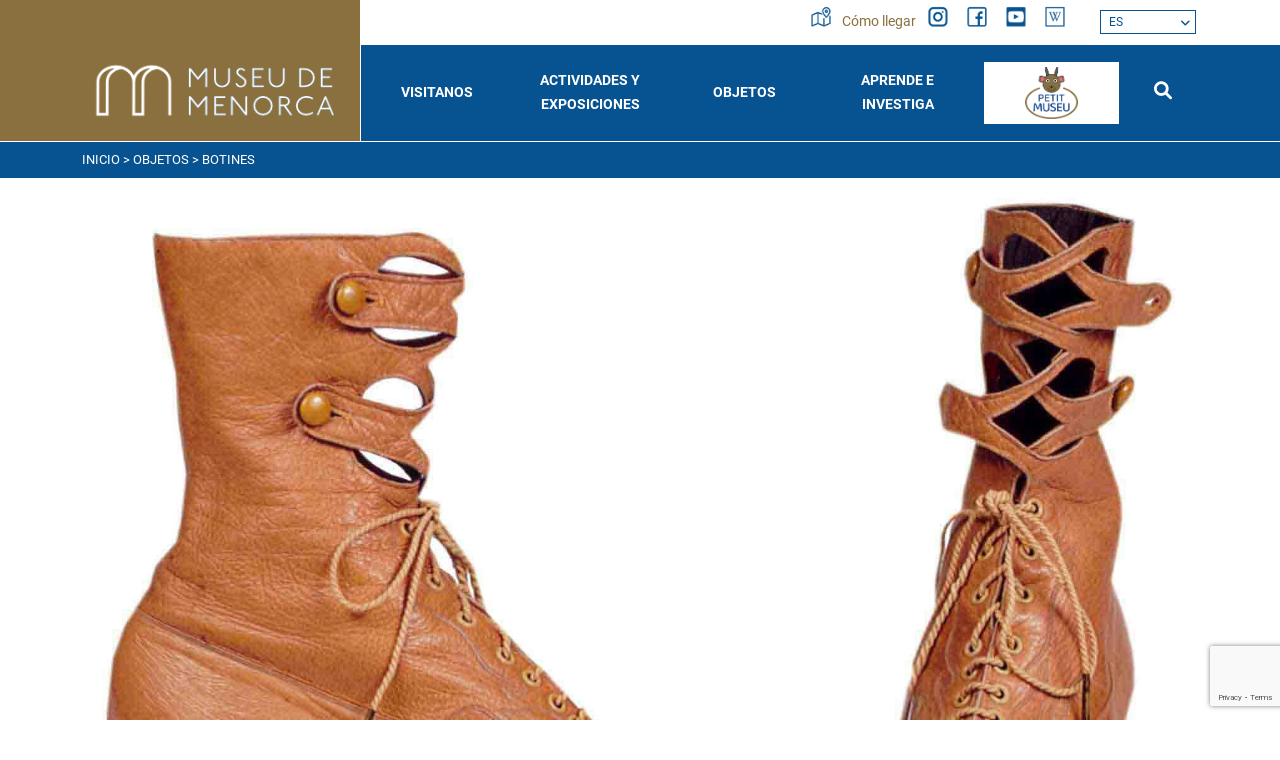

--- FILE ---
content_type: text/html; charset=utf-8
request_url: https://www.museudemenorca.com/es/objetos/botines/131963
body_size: 7052
content:
<!DOCTYPE html><html lang="es-ES" data-cookiename="Bikube.Prefs"><head><script id='BikubeCookieConsentSettings' src='/bikube/cookieconsent/configuration'></script><script id='BikubeCookieConsentJs' src='/static/bikube/js/bikube.cookieconsent.js?v=2.64.89.0' data-template='/bikube/cookieconsent/template' data-styles='/bikube/cookieconsent/styles' data-mode='overlay' data-remote='My4xNC43LjY10' data-consent-mode='2'></script><link rel='dns-prefetch' href='https://www.googletagmanager.com/'><script type='text/plain' data-cookieconsent='marketing' src='/static/bikube/js/bikube.analytics.min.js' id='bikube-analytics' data-analytics-4='G-NNSS1EV3BR' data-analytics-ua='UA-XXXXXX' data-consent-version='2' data-remote='My4xNC43LjY10'></script><script id='js-consent-mode-v2' data-no-consent='true' data-consent-mode='2'>window.dataLayer=window.dataLayer||[];function gtag(){dataLayer.push(arguments);}gtag('consent','default',{'ad_storage':'denied','ad_user_data':'denied','ad_personalization':'denied','analytics_storage':'denied','personalization_storage':'denied','security_storage':'granted','functionality_storage':'granted','wait_for_update':800});</script><script>(function(w,d,s,l,i){w[l]=w[l]||[];w[l].push({'gtm.start':new Date().getTime(),event:'gtm.js'});var f=d.getElementsByTagName(s)[0],j=d.createElement(s),dl=l!='dataLayer'?'&l='+l:'';j.async=true;j.src='https://www.googletagmanager.com/gtm.js?id='+i+dl;f.parentNode.insertBefore(j,f);})(window,document,'script','dataLayer','GTM-NFW6CDPH');</script><script async src='https://www.googletagmanager.com/gtag/js?id=G-NNSS1EV3BR'></script><script data-no-consent='true'>window.dataLayer=window.dataLayer||[];function gtag(){{dataLayer.push(arguments);}}
gtag('js',new Date());gtag('config','G-NNSS1EV3BR');</script><meta charset="utf-8"><meta name="viewport" content="width=device-width, initial-scale=1.0"><link rel="apple-touch-icon" sizes="180x180" href="/favicons/apple-touch-icon.png"><link rel="icon" type="image/png" sizes="32x32" href="/favicons/favicon-32x32.png"><link rel="icon" type="image/png" sizes="16x16" href="/favicons/favicon-16x16.png"><link rel="mask-icon" href="/favicons/safari-pinned-tab.svg" color="#075391"><link rel="shortcut icon" href="/favicons/favicon.ico"><meta name="msapplication-TileColor" content="#075391"><meta name="msapplication-config" content="/favicons/browserconfig.xml"><meta name="theme-color" content="#075391"><title>Botines</title><meta property="og:title" content="Botines"><meta name="description" content="Calçat femení, de diari, de mitja canya.  Els botins es corden per la part de l´empenya amb cordons i a l´alçada del turmell amb botons, creant un enreixat.  Acaben amb punta i tenen mig taló amb forma de rodet. 
Pell adobada i tenyida de color ocre. Confecció manual i a màquina. Folre de roba de color marró. Traus de metall. Cordó de passamaneria."><meta property="og:description" content="Calçat femení, de diari, de mitja canya.  Els botins es corden per la part de l´empenya amb cordons i a l´alçada del turmell amb botons, creant un enreixat.  Acaben amb punta i tenen mig taló amb forma de rodet. 
Pell adobada i tenyida de color ocre. Confecció manual i a màquina. Folre de roba de color marró. Traus de metall. Cordó de passamaneria."><link rel="canonical" href="https://www.museudemenorca.com/es/objetos/botines/131963"><meta property="og:url" content="https://www.museudemenorca.com/es/objetos/botines/131963"><link rel="stylesheet" href="/v-9c8b445adf0f414fe569529e8d954da7/static/web/bundles/site.min.css"><script src="/v-6aec0b0df8ce59afa9d920c1b9ca91f3/static/web/bundles/site.min.js?i18nSkip"></script></head><body class="preload" data-localization="es" data-localization-culture="es-ES" data-controller="items" data-action="detail"><header><div class="top d-none d-lg-block"><div class="container"><div class="row"><div class="col-3"></div><div class="col-9 text-end"><div class="menu-socials"><a class="item" href="/es/donde-estamos"><div class="control-item me-1"><span class="sprite mapa first"></span> <span class="sprite mapa-o second"></span></div>Cómo llegar </a> <a href="https://www.instagram.com/museudemenorca/" target="_blank" class="item"><div class="control-item"><span class="sprite instagram first"></span> <span class="sprite instagram-o second"></span></div></a> <a href="https://www.facebook.com/museudemenorca" target="_blank" class="item"><div class="control-item"><span class="sprite facebook first"></span> <span class="sprite facebook-o second"></span></div></a> <a href="https://www.youtube.com/channel/UCzWAVfIJuvMTEzHifKUNWgQ/featured" target="_blank" class="item"><div class="control-item"><span class="sprite youtube first"></span> <span class="sprite youtube-o second"></span></div></a> <a href="https://es.wikipedia.org/wiki/Museo_de_Menorca" target="_blank" class="item"><div class="control-item"><span class="sprite wiki first"></span> <span class="sprite wiki-o second"></span></div></a><div class="aligned"><div class="regional-configuration"><form action="/es/gestion/changeregionalconfiguration" method="post" prefix="ajax"><input id="rc1-Action" name="Action" type="hidden" value="Detail"><input id="rc1-Controller" name="Controller" type="hidden" value="Items"><input id="rc1-RouteData" name="RouteData" type="hidden" value="titulo,botines;id,131963"> <span class="d-none d-lg-inline-block fa fa-globe"></span> <select class="lang-select domify" id="rc1-Language" name="Language"><option selected value="ES">ES</option><option value="CA">CA</option><option value="EN">EN</option></select></form></div></div></div></div></div></div></div><div class="container"><div class="backbone row g-0 align-items-center"><div class="col-4 col-md-3 col-lg-3 text-center text-lg-start control-bg-logo"><a href="/es/inicio"><div class="bw-media contain logo"><img src="/static/web/img/logo.png"></div></a></div><div class="col-5 col-md-7 col-lg-9 text-end"><div class="aligned d-none d-lg-inline-block w-100"><nav class="text-center"> <span class="d-lg-none fa fa-times close-menu open" data-dom="nav"></span><div class="menu"><div class="d-lg-none box-top-underline"><div class="row px-2"><div class="col-4 col-md-3"><div class="aligned"><div class="regional-configuration"><form action="/es/gestion/changeregionalconfiguration" method="post" prefix="ajax"><input id="rc1-Action" name="Action" type="hidden" value="Detail"><input id="rc1-Controller" name="Controller" type="hidden" value="Items"><input id="rc1-RouteData" name="RouteData" type="hidden" value="titulo,botines;id,131963"> <span class="d-none d-lg-inline-block fa fa-globe"></span> <select class="lang-select domify" id="rc1-Language" name="Language"><option selected value="ES">ES</option><option value="CA">CA</option><option value="EN">EN</option></select></form></div></div></div><div class="col-7 col-md-6 text-start"><div class="aligned"><a href="/es/buscador" class="item"><div class="control-item me-1"><span class="sprite mapa-w first"></span> <span class="sprite mapa-o second"></span></div>Cómo llegar </a></div></div><div class="col-2 text-end"><span class="fa fa-times close-menu open" data-dom="nav"></span></div></div></div><div class="row align-items-center g-0 backbone-menu text-start text-lg-center"><div class="col-lg menu-item visitus-index"><div class="menu-item-link open" data-dom=".submenu-visit-us, .visit-us-plus">Visitanos</div><span class="fa fa-minus ms-2 plus-p1 d-lg-none"></span> <span class="fa fa-minus ms-2 plus-p2 d-lg-none visit-us-plus"></span><div class="submenu submenu-visit-us"><div class="submenu-item"><a class="submenu-item-link" href="/es/visitanos/horarios-y-tarifas">Horarios y Tarifas</a></div><div class="submenu-item"><a class="submenu-item-link" href="/es/visitanos/las-salas">Las Salas</a></div><div class="submenu-item"><a class="submenu-item-link" href="/es/visitanos/plano-guia">Plano Guia</a></div><div class="submenu-item"><a class="submenu-item-link" href="/es/visitanos/recursos">Recursos</a></div><div class="submenu-item"><a class="submenu-item-link" href="/es/visitanos/visitas-guiadas">Visitas Comentadas</a></div><div class="submenu-item"><a class="submenu-item-link" href="/es/visitanos/servicios-al-visitante">Servicios al visitante</a></div></div></div><div class="col-lg menu-item activitiesexpositions-index"><div class="menu-item-link open" data-dom=".submenu-activitiesexpositions, .activitiesexpositions-plus"><a class="menu-item-link" href="/es/actividades-y-exposiciones">Actividades y exposiciones</a></div><span class="fa fa-minus ms-2 plus-p1 d-lg-none"></span> <span class="fa fa-minus ms-2 plus-p2 d-lg-none activitiesexpositions-plus"></span><div class="submenu submenu-activitiesexpositions"><div class="submenu-item"><a class="submenu-item-link" href="/es/actividades">Actividades</a></div><div class="submenu-item"><a class="submenu-item-link" href="/es/exposiciones">Exposiciones</a></div><div class="submenu-item"><a class="submenu-item-link" href="/es/espacio-0">Espacio 0</a></div></div></div><div class="col-lg menu-item blog-index"><div class="menu-item-link open" data-dom=".submenu-blog, .blog-plus">Objetos</div><span class="fa fa-minus ms-2 plus-p1 d-lg-none"></span> <span class="fa fa-minus ms-2 plus-p2 d-lg-none blog-plus"></span><div class="submenu submenu-blog"><div class="submenu-item"><a class="submenu-item-link" href="/es/objetos">Objetos</a></div><div class="submenu-item"><a class="submenu-item-link" href="/es/objetos-destacados">Objetos destacados</a></div><div class="submenu-item"><a class="submenu-item-link" href="/es/objetos-destacados/temas">Temas</a></div></div></div><div class="col-lg menu-item learnresearch-index"><div class="menu-item-link open" data-dom=".submenu-learn-research, .learn-research-plus">Aprende e investiga</div><span class="fa fa-minus ms-2 plus-p1 d-lg-none"></span> <span class="fa fa-minus ms-2 plus-p2 d-lg-none learn-research-plus"></span><div class="submenu submenu-learn-research"><div class="submenu-item"><a class="submenu-item-link" href="/es/aprender-e-investigar/escuelas">Escuelas</a></div><div class="submenu-item"><a class="submenu-item-link" href="/es/aprender-e-investigar/investigadores">Investigadores</a></div><div class="submenu-item"><a class="submenu-item-link" href="/es/aprender-e-investigar/excavaciones">Excavaciones</a></div><div class="submenu-item"><a class="submenu-item-link" href="/es/aprender-e-investigar/publicaciones">Publicaciones</a></div><div class="submenu-item"><a class="submenu-item-link" href="/es/aprender-e-investigar/restauracion">Restauración</a></div></div></div><div class="col-lg menu-item petit-museu-index petit-museu"><a class="menu-item-link" href="/es/el-pequeno-museo"> <img class="p-1" src="/static/web/img/petitmuseu.png"> </a></div><div class="col-lg-1 menu-item searcher-index d-none d-lg-inline-flex"><a class="menu-item-link" href="/es/buscador"><span class="fa-solid fa-search"></span></a></div></div><div class="second-menu d-lg-none"><div class="row"><div class="col-12"><div class="row"><div class="col-12 col-lg-6"><div class="content-padding"><span class="sprite museo"></span><h3 class="open" data-dom=".museum-list, .museum-plus">El Museo</h3><span class="fa fa-minus ms-2 plus-p1 d-lg-none"></span> <span class="fa fa-minus ms-2 plus-p2 d-lg-none museum-plus"></span><ul class="museum-list"><li><a href="/es/el-edificio">El Edificio</a></li><li><a href="/es/historia">História</a></li><li><a href="/es/mision-y-objetivos">Misión y Objetivos</a></li><li><a href="/es/equipo">Equipo</a></li><li><a href="/es/plan-de-actividades">Plan de actividades</a></li><li><a href="/es/memorias-e-informes">Memórias e Informes</a></li><li><a href="/es/plan-del-director">Plan Director</a></li><li><a href="/es/agenda">Agenda 2030</a></li></ul></div></div><div class="col-12 col-lg-6"><div class="row g-0"><div class="col-12"><div class="content-padding"><span class="sprite services"></span><h3 class="open" data-dom=".services-list, .services-plus">Servicios</h3><span class="fa fa-minus ms-2 plus-p1 d-lg-none"></span> <span class="fa fa-minus ms-2 plus-p2 d-lg-none services-plus"></span><ul class="services-list"><li><a href="/es/biblioteca">Biblioteca</a></li><li><a href="/es/alquiler-de-espacios">Alquiler de espacios</a></li><li><a href="/es/solicitud-de-imagenes">Solicitud de imágenes</a></li><li><a href="/es/notas-de-prensa">Notas de prensa</a></li></ul></div></div><div class="col-12"><div class="content-padding"><span class="sprite gear"></span> <a href="/es/accesibilidad"><h3>Accesibilidad</h3></a></div></div><div class="col-12"><div class="content-padding"><span class="sprite contact"></span> <a href="/es/contacto"><h3>Contacto</h3></a></div></div></div></div></div></div></div></div></div></nav></div></div><div class="col-2 col-md-1 d-lg-none text-start"><a href="/es/buscador"><span class="sprite lupa"></span></a></div><div class="col-1 d-lg-none text-start"><span class="fa fa-bars open" data-dom="nav"></span></div></div><nav class="text-center d-lg-none"><div class="menu"><div class="d-lg-none box-top-underline"><div class="row px-2"><div class="col-4 col-md-3"><div class="aligned"><div class="regional-configuration"><form action="/es/gestion/changeregionalconfiguration" method="post" prefix="ajax"><input id="rc1-Action" name="Action" type="hidden" value="Detail"><input id="rc1-Controller" name="Controller" type="hidden" value="Items"><input id="rc1-RouteData" name="RouteData" type="hidden" value="titulo,botines;id,131963"> <span class="d-none d-lg-inline-block fa fa-globe"></span> <select class="lang-select domify" id="rc1-Language" name="Language"><option selected value="ES">ES</option><option value="CA">CA</option><option value="EN">EN</option></select></form></div></div></div><div class="col-7 col-md-6 text-start"><div class="aligned"><a href="/es/buscador" class="item"><div class="control-item me-1"><span class="sprite mapa-w first"></span> <span class="sprite mapa-o second"></span></div>Cómo llegar </a></div></div><div class="col-2 text-end"><span class="fa fa-times close-menu open" data-dom="nav"></span></div></div></div><div class="row align-items-center g-0 backbone-menu text-start text-lg-center"><div class="col-lg menu-item visitus-index"><div class="menu-item-link open" data-dom=".submenu-visit-us, .visit-us-plus">Visitanos</div><span class="fa fa-minus ms-2 plus-p1 d-lg-none"></span> <span class="fa fa-minus ms-2 plus-p2 d-lg-none visit-us-plus"></span><div class="submenu submenu-visit-us"><div class="submenu-item"><a class="submenu-item-link" href="/es/visitanos/horarios-y-tarifas">Horarios y Tarifas</a></div><div class="submenu-item"><a class="submenu-item-link" href="/es/visitanos/las-salas">Las Salas</a></div><div class="submenu-item"><a class="submenu-item-link" href="/es/visitanos/plano-guia">Plano Guia</a></div><div class="submenu-item"><a class="submenu-item-link" href="/es/visitanos/recursos">Recursos</a></div><div class="submenu-item"><a class="submenu-item-link" href="/es/visitanos/visitas-guiadas">Visitas Comentadas</a></div><div class="submenu-item"><a class="submenu-item-link" href="/es/visitanos/servicios-al-visitante">Servicios al visitante</a></div></div></div><div class="col-lg menu-item activitiesexpositions-index"><div class="menu-item-link open" data-dom=".submenu-activitiesexpositions, .activitiesexpositions-plus"><a class="menu-item-link" href="/es/actividades-y-exposiciones">Actividades y exposiciones</a></div><span class="fa fa-minus ms-2 plus-p1 d-lg-none"></span> <span class="fa fa-minus ms-2 plus-p2 d-lg-none activitiesexpositions-plus"></span><div class="submenu submenu-activitiesexpositions"><div class="submenu-item"><a class="submenu-item-link" href="/es/actividades">Actividades</a></div><div class="submenu-item"><a class="submenu-item-link" href="/es/exposiciones">Exposiciones</a></div><div class="submenu-item"><a class="submenu-item-link" href="/es/espacio-0">Espacio 0</a></div></div></div><div class="col-lg menu-item blog-index"><div class="menu-item-link open" data-dom=".submenu-blog, .blog-plus">Objetos</div><span class="fa fa-minus ms-2 plus-p1 d-lg-none"></span> <span class="fa fa-minus ms-2 plus-p2 d-lg-none blog-plus"></span><div class="submenu submenu-blog"><div class="submenu-item"><a class="submenu-item-link" href="/es/objetos">Objetos</a></div><div class="submenu-item"><a class="submenu-item-link" href="/es/objetos-destacados">Objetos destacados</a></div><div class="submenu-item"><a class="submenu-item-link" href="/es/objetos-destacados/temas">Temas</a></div></div></div><div class="col-lg menu-item learnresearch-index"><div class="menu-item-link open" data-dom=".submenu-learn-research, .learn-research-plus">Aprende e investiga</div><span class="fa fa-minus ms-2 plus-p1 d-lg-none"></span> <span class="fa fa-minus ms-2 plus-p2 d-lg-none learn-research-plus"></span><div class="submenu submenu-learn-research"><div class="submenu-item"><a class="submenu-item-link" href="/es/aprender-e-investigar/escuelas">Escuelas</a></div><div class="submenu-item"><a class="submenu-item-link" href="/es/aprender-e-investigar/investigadores">Investigadores</a></div><div class="submenu-item"><a class="submenu-item-link" href="/es/aprender-e-investigar/excavaciones">Excavaciones</a></div><div class="submenu-item"><a class="submenu-item-link" href="/es/aprender-e-investigar/publicaciones">Publicaciones</a></div><div class="submenu-item"><a class="submenu-item-link" href="/es/aprender-e-investigar/restauracion">Restauración</a></div></div></div><div class="col-lg menu-item petit-museu-index petit-museu"><a class="menu-item-link" href="/es/el-pequeno-museo"> <img class="p-1" src="/static/web/img/petitmuseu.png"> </a></div><div class="col-lg-1 menu-item searcher-index d-none d-lg-inline-flex"><a class="menu-item-link" href="/es/buscador"><span class="fa-solid fa-search"></span></a></div></div><div class="second-menu d-lg-none"><div class="row"><div class="col-12"><div class="row"><div class="col-12 col-lg-6"><div class="content-padding"><span class="sprite museo"></span><h3 class="open" data-dom=".museum-list, .museum-plus">El Museo</h3><span class="fa fa-minus ms-2 plus-p1 d-lg-none"></span> <span class="fa fa-minus ms-2 plus-p2 d-lg-none museum-plus"></span><ul class="museum-list"><li><a href="/es/el-edificio">El Edificio</a></li><li><a href="/es/historia">História</a></li><li><a href="/es/mision-y-objetivos">Misión y Objetivos</a></li><li><a href="/es/equipo">Equipo</a></li><li><a href="/es/plan-de-actividades">Plan de actividades</a></li><li><a href="/es/memorias-e-informes">Memórias e Informes</a></li><li><a href="/es/plan-del-director">Plan Director</a></li><li><a href="/es/agenda">Agenda 2030</a></li></ul></div></div><div class="col-12 col-lg-6"><div class="row g-0"><div class="col-12"><div class="content-padding"><span class="sprite services"></span><h3 class="open" data-dom=".services-list, .services-plus">Servicios</h3><span class="fa fa-minus ms-2 plus-p1 d-lg-none"></span> <span class="fa fa-minus ms-2 plus-p2 d-lg-none services-plus"></span><ul class="services-list"><li><a href="/es/biblioteca">Biblioteca</a></li><li><a href="/es/alquiler-de-espacios">Alquiler de espacios</a></li><li><a href="/es/solicitud-de-imagenes">Solicitud de imágenes</a></li><li><a href="/es/notas-de-prensa">Notas de prensa</a></li></ul></div></div><div class="col-12"><div class="content-padding"><span class="sprite gear"></span> <a href="/es/accesibilidad"><h3>Accesibilidad</h3></a></div></div><div class="col-12"><div class="content-padding"><span class="sprite contact"></span> <a href="/es/contacto"><h3>Contacto</h3></a></div></div></div></div></div></div></div></div></div></nav><div class="scroll-tracker"></div></div></header><main class="body-content"><section class="Catalogo Detail"><div class="bread-box"><div class="container"><div class="breadcrumbs"><span class="guide"> <a href="https://www.museudemenorca.com/es/inicio" title="Inicio">Inicio</a> &gt; <a href="https://www.museudemenorca.com/es/objetos" title="Objetos">Objetos</a> &gt; Botines </span></div></div></div><div class="container"><div class="slider-objects"><img src="/static/uploads/coleccion/MMEIBF26655_R.jpg" title="Botines"></div><div class="bikube-content-controls" data-post="0"></div><div class="row justify-content-center"><div class="col-12 col-md-10 col-lg-6 mb-5"><div class="text-box-info"><h2>Botines</h2><div class="parameter"><span class="title"> Descripción: </span> Calçat femení, de diari, de mitja canya. Els botins es corden per la part de l´empenya amb cordons i a l´alçada del turmell amb botons, creant un enreixat. Acaben amb punta i tenen mig taló amb forma de rodet. Pell adobada i tenyida de color ocre. Confecció manual i a màquina. Folre de roba de color marró. Traus de metall. Cordó de passamaneria.</div><div class="parameter"><span class="title"> Inventario: </span> 26655</div><div class="parameter"><span class="title"> Lugar de producción: </span> Menorca</div><div class="parameter"><span class="title"> Material: </span> Pell<br>Cuir</div><div class="parameter"><span class="title"> Técnica: </span> Feta a mà</div><div class="parameter"><span class="title"> Medidas: </span> Amplària = 23 cm<br>Altura = 21,5 cm</div><div class="parameter"><span class="title"> Contexto cultural: </span> Edat contemporània</div><div class="parameter"><span class="title"> Cronología: </span> 1876-1925</div><div class="parameter"><span class="title"> Clasificación genérica: </span> Indumentària</div><div class="parameter"><span class="title"> Clasificación bibliografia: </span> ANDREU ADAME, Cristina<br>ISBERT VAQUER, Francesc et al. J. Vives Llull. L´ home i el col·leccionista Maó: Museu de Menorca 2001. p. 100/il. 113<br>La col·lecció Vives Campomar al Museu de Menorca. Catàleg de l´exposició. Treballs del Museu de Menorca, 2</div></div></div></div></div></section></main><footer class="footer"><div class="bg-color-section"><div class="container"><div class="row"><div class="col-8 d-none d-lg-block"><div class="row"><div class="col-12 col-lg-6"><div class="content-padding"><span class="sprite museo"></span><h3 class="open" data-dom=".museum-list, .museum-plus">El Museo</h3><span class="fa fa-minus ms-2 plus-p1 d-lg-none"></span> <span class="fa fa-minus ms-2 plus-p2 d-lg-none museum-plus"></span><ul class="museum-list"><li><a href="/es/el-edificio">El Edificio</a></li><li><a href="/es/historia">História</a></li><li><a href="/es/mision-y-objetivos">Misión y Objetivos</a></li><li><a href="/es/equipo">Equipo</a></li><li><a href="/es/plan-de-actividades">Plan de actividades</a></li><li><a href="/es/memorias-e-informes">Memórias e Informes</a></li><li><a href="/es/plan-del-director">Plan Director</a></li><li><a href="/es/agenda">Agenda 2030</a></li></ul></div></div><div class="col-12 col-lg-6"><div class="row g-0"><div class="col-12"><div class="content-padding"><span class="sprite services"></span><h3 class="open" data-dom=".services-list, .services-plus">Servicios</h3><span class="fa fa-minus ms-2 plus-p1 d-lg-none"></span> <span class="fa fa-minus ms-2 plus-p2 d-lg-none services-plus"></span><ul class="services-list"><li><a href="/es/biblioteca">Biblioteca</a></li><li><a href="/es/alquiler-de-espacios">Alquiler de espacios</a></li><li><a href="/es/solicitud-de-imagenes">Solicitud de imágenes</a></li><li><a href="/es/notas-de-prensa">Notas de prensa</a></li></ul></div></div><div class="col-12"><div class="content-padding"><span class="sprite gear"></span> <a href="/es/accesibilidad"><h3>Accesibilidad</h3></a></div></div><div class="col-12"><div class="content-padding"><span class="sprite contact"></span> <a href="/es/contacto"><h3>Contacto</h3></a></div></div></div></div></div></div><div class="col-12 col-lg-4"><div class="content-padding"><span class="sprite news"></span><h3>Recibe la agenda en tu email</h3></div><div class="form-suscribe"><form action="/es/objetos/botines/131963" data-ajax="true" data-ajax-begin="return MuseuDeMenorca.Utils.FormSubmission('.form-suscribe')" data-ajax-method="POST" data-ajax-mode="replace" data-ajax-update="#ajaxSubscribe" data-ajax-url="/ajax/subscriptors/subscribe" id="form0" method="post"><div id="ajaxSubscribe"><input name="__RequestVerificationToken" type="hidden" value="zO5NJ9Fq7ALxrnTrrEFG5qC2aIfNywlpB4xPnRxW0kgPoXmjS5AfCEyY98qskd6lHWl9jBVEWfqJULccv9uGa1Twelw1"><input data-val="true" data-val-required="Obligatorio" id="Language" name="Language" type="hidden" value="es"><div class="row"><div class="col-12"><div class="form-group"><input class="form-control" data-val="true" data-val-required="Obligatorio" id="Name" name="Name" placeholder="Nombre y Apellidos" type="text" value=""> <span class="field-validation-valid" data-valmsg-for="Name" data-valmsg-replace="true"></span></div></div><div class="col-12"><div class="form-group"><input class="form-control" data-val="true" data-val-email="Formato incorrecto" data-val-required="Obligatorio" id="Email" name="Email" placeholder="Email" type="text" value=""> <span class="field-validation-valid" data-valmsg-for="Email" data-valmsg-replace="true"></span></div></div><div class="col-12"><div class="form-group"><input type="checkbox" class="mandatory domify"> Acepto la <a href='#' data-bs-toggle='modal' data-bs-target='#content-popup' data-content='politica_privacidad' title='Política de privacidad'>política de privacidad</a></div></div><div class="col-12"><div class="loader horizontal"></div><div class="form-group"><button class="btn form-control"> Quiero subscribirme </button></div></div></div></div></form></div><div class="text-center mb-3 d-lg-none"><a href="https://www.instagram.com/museudemenorca/" target="_blank" class="item"><div class="control-item"><span class="sprite instagram first"></span> <span class="sprite instagram-o second"></span></div></a> <a href="https://www.facebook.com/museudemenorca" target="_blank" class="item"><div class="control-item"><span class="sprite facebook first"></span> <span class="sprite facebook-o second"></span></div></a> <a href="https://www.youtube.com/channel/UCzWAVfIJuvMTEzHifKUNWgQ/featured" target="_blank" class="item"><div class="control-item"><span class="sprite youtube first"></span> <span class="sprite youtube-o second"></span></div></a> <a href="https://es.wikipedia.org/wiki/Museo_de_Menorca" target="_blank" class="item"><div class="control-item"><span class="sprite wiki first"></span> <span class="sprite wiki-o second"></span></div></a></div></div></div></div></div><div class="bg-color"><div class="container"><div class="row commons"><div class="col-12 col-lg-6 text-center text-lg-start mb-3 mb-lg-0"><ul><li><a href="/es/avisos-legales">Avisos legales</a></li><li><a href="/es/politica-de-privacidad">Política de privacidad</a></li><li><a href="/es/politica-de-cookies">Política de cookies</a></li><li><a href="/es/mapa-de-la-web">Mapa web</a></li></ul></div><div class="col-12 col-lg-6 text-center text-lg-end"><p class="kodea">Desarrollado por <a href="https://www.binarymenorca.com" rel="nofollow" target="_blank">Binary Menorca</a></p></div></div><hr><div class="bikube-content-controls" data-content=""></div><div class="row image-links"><div class="col-6 col-lg-3 link"><p><a href="http://www.mecd.gob.es/redirigeme/" target="_blank"><img alt="" class="media-object" data-media-id="b3eeecc2-6df7-ec11-80c4-00155d017608" src="/static/uploads/ministerio-2024.jpg" title="ministerio"></a></p></div><div class="col-6 col-lg-3 link"><p><a href="https://www.caib.es/govern/organigrama/area.do?coduo=2390298&amp;lang=ca" target="_blank"><img alt="" class="media-object" data-media-id="a0f10cdf-e831-ee11-8a7b-901b0ea49db0" height="591" src="/static/uploads/C_TU_CU_ES_COL.png" title="CONSELLERIA _ TUR _ CUL _ ESP _ COL" width="1418"></a></p></div><div class="col-6 col-lg-3 link"><p><a href="https://www.cime.es/Departament/CulturaEducacioJoventutiEsports" target="_blank"><img alt="" class="media-object" data-media-id="b2eeecc2-6df7-ec11-80c4-00155d017608" src="/static/uploads/cime.png" title="cime"></a></p></div><div class="col-6 col-lg-3 link"><p><a href="https://www.apropacultura.org/ca/menorca" target="_blank"><img alt="" class="media-object" data-media-id="b62b86fd-ec31-ee11-8a7b-901b0ea49db0" src="/static/uploads/apropa-cultura.hd-square.png" title="apropa -cultura"></a></p></div></div><hr><p class="fiscal text-center">Museu de Menorca | Consell Insular de Menorca - S0733002J - Avda. Doctor Gu&#224;rdia s/n | 07701 Ma&#243; - Menorca - Illes Balears</p></div></div></footer><div class="modal fade" id="content-popup"><div class="modal-dialog modal-dialog-centered modal-lg"><div class="modal-content"><div class="modal-header"><h5 class="modal-title"></h5><span class="close fa fa-times" data-bs-dismiss="modal"></span></div><div class="modal-body"><div class="content"></div><div class="loader horizontal"></div></div></div></div></div><div class="modal fade" id="bikube-login"><div class="modal-dialog modal-dialog-centered modal-lg"><div class="modal-content"><div class="modal-header"><h5 class="modal-title">Acceso privado</h5><span type="button" class="close fa fa-times" data-bs-dismiss="modal"></span></div><div class="modal-body"><div id="ajaxLogin"><div class="alert alert-danger login-failure d-none">Datos de acceso incorrectos.</div><form action="/es/objetos/botines/131963" data-ajax="true" data-ajax-begin="MuseuDeMenorca.Utils.FormSubmission('#ajaxLogin')" data-ajax-failure="MuseuDeMenorca.BikubeWeb.LoginFailure()" data-ajax-method="POST" data-ajax-mode="replace" data-ajax-success="MuseuDeMenorca.BikubeWeb.LoginSuccess()" data-ajax-update="#ajaxLogin" data-ajax-url="/ajax/bikubeweb/loginbikube" id="form1" method="post"><input name="__RequestVerificationToken" type="hidden" value="KWB2q6yeOMDHwslKDJva9WmU_vSzUmajQE547Pr1DpvzifhAL6x_u7VQcI99Ze-JvcMUvz6HNe5lgHH_2VYze3bOv8o1"><div class="row align-items-center"><div class="col-12 col-md-6"><div class="form-group"><input class="form-control login-user" data-val="true" data-val-required="Obligatorio" id="MD-User" name="UserName" placeholder="Usuario" type="text" value=""> <span class="field-validation-valid" data-valmsg-for="UserName" data-valmsg-replace="true"></span></div></div><div class="col-12 col-md-6"><div class="form-group"><input class="form-control" data-val="true" data-val-required="Obligatorio" id="MD-Password" name="Password" placeholder="Contraseña" type="password"> <span class="field-validation-valid" data-valmsg-for="Password" data-valmsg-replace="true"></span></div></div></div><div class="row align-items-center"><div class="col-12 col-md-6"><a data-bs-toggle="modal" data-bs-target="#account-recovery" href="#account-recovery"> ¿Has olvidado tu contraseña? </a></div><div class="col-12 col-md-6 text-end"><div class="loader horizontal"></div><button class="btn px-5"> Iniciar sesión </button></div></div></form></div></div></div></div></div><div class="modal fade" id="account-recovery"><div class="modal-dialog modal-dialog-centered modal-lg"><div class="modal-content"><div class="modal-header"><h5 class="modal-title">Recuperación de cuenta</h5><span class="close fa fa-times" data-bs-dismiss="modal"></span></div><div class="modal-body"><div class="password-recover"><p>Indica tu e-mail para que podamos enviarte las instrucciones para establecer tu contraseña:</p><div class="row align-items-end"><div class="col-12 col-md-8"><div class="form-group"><input class="recovery-email form-control" id="RecoveryEmail" name="RecoveryEmail" placeholder="Email" type="text" value=""></div></div><div class="col-12 col-md-4"><div class="form-group"><button class="send-recovery btn btn-type3 form-control"> Enviar </button></div></div></div><div class="loader horizontal"></div></div><div class="alert alert-success recovery-message d-none">Hemos enviado la información para reestablecer el acceso a tu cuenta a la dirección de correo que nos has proporcionado. Si pasados unos minutos no has recibido el mensaje con la información para recuperar el acceso a tu cuenta, revisa la carpeta de correo basura (spam).</div></div></div></div></div><script>var pagina=(function(module){module.recursos={loginModalTitle:"Acceso privado",mandatoryText:"Obligatorio",cookieText:"Las cookies nos permiten ofrecer nuestros servicios. Al utilizar nuestros servicios, aceptas su uso.",cookieButton:"Aceptar",cookieMoreInfo:"Más información",cookieMoreInfoUrl:"/es/politica-de-cookies"};return module;})(pagina||{});if(!String.prototype.format){String.prototype.format=function(){let str=this.toString();if(!arguments.length)
return str;let args=typeof arguments[0];args="string"===args||"number"===args?arguments:arguments[0];for(arg in args)
str=str.replace(RegExp("\\{"+arg+"\\}","gi"),args[arg]);return str;};}</script><div class="loader full-page"></div><script src="/static/web/plugins/Bootstrap-5.1.3/js/bootstrap.bundle.min.js"></script><script src="https://www.google.com/recaptcha/enterprise.js?render=6Lf9be8qAAAAADktTxgypsmVkgLbIn69h4RXYvn6"></script><script>function setReCaptchaToken($form){grecaptcha.enterprise.ready(async()=>{const token=await grecaptcha.enterprise.execute('6Lf9be8qAAAAADktTxgypsmVkgLbIn69h4RXYvn6',{action:'LOGIN'});let $field=$form.find('.field-g-recaptcha-response');if($field.length){$field.val(token);}else{$form.append('<input type="hidden" class="field-g-recaptcha-response" name="g-recaptcha-response" value="'+token+'" />')}});}
$(document).on('change','form[method=post]:not(.hasRecaptcha)',function(){let $form=$(this);setReCaptchaToken($form);$form.addClass('hasRecaptcha');setInterval(function(){setReCaptchaToken($form);},60*1000);});</script></body></html>

--- FILE ---
content_type: text/html; charset=utf-8
request_url: https://www.google.com/recaptcha/enterprise/anchor?ar=1&k=6Lf9be8qAAAAADktTxgypsmVkgLbIn69h4RXYvn6&co=aHR0cHM6Ly93d3cubXVzZXVkZW1lbm9yY2EuY29tOjQ0Mw..&hl=en&v=N67nZn4AqZkNcbeMu4prBgzg&size=invisible&anchor-ms=20000&execute-ms=30000&cb=y9zm6e5znaux
body_size: 48769
content:
<!DOCTYPE HTML><html dir="ltr" lang="en"><head><meta http-equiv="Content-Type" content="text/html; charset=UTF-8">
<meta http-equiv="X-UA-Compatible" content="IE=edge">
<title>reCAPTCHA</title>
<style type="text/css">
/* cyrillic-ext */
@font-face {
  font-family: 'Roboto';
  font-style: normal;
  font-weight: 400;
  font-stretch: 100%;
  src: url(//fonts.gstatic.com/s/roboto/v48/KFO7CnqEu92Fr1ME7kSn66aGLdTylUAMa3GUBHMdazTgWw.woff2) format('woff2');
  unicode-range: U+0460-052F, U+1C80-1C8A, U+20B4, U+2DE0-2DFF, U+A640-A69F, U+FE2E-FE2F;
}
/* cyrillic */
@font-face {
  font-family: 'Roboto';
  font-style: normal;
  font-weight: 400;
  font-stretch: 100%;
  src: url(//fonts.gstatic.com/s/roboto/v48/KFO7CnqEu92Fr1ME7kSn66aGLdTylUAMa3iUBHMdazTgWw.woff2) format('woff2');
  unicode-range: U+0301, U+0400-045F, U+0490-0491, U+04B0-04B1, U+2116;
}
/* greek-ext */
@font-face {
  font-family: 'Roboto';
  font-style: normal;
  font-weight: 400;
  font-stretch: 100%;
  src: url(//fonts.gstatic.com/s/roboto/v48/KFO7CnqEu92Fr1ME7kSn66aGLdTylUAMa3CUBHMdazTgWw.woff2) format('woff2');
  unicode-range: U+1F00-1FFF;
}
/* greek */
@font-face {
  font-family: 'Roboto';
  font-style: normal;
  font-weight: 400;
  font-stretch: 100%;
  src: url(//fonts.gstatic.com/s/roboto/v48/KFO7CnqEu92Fr1ME7kSn66aGLdTylUAMa3-UBHMdazTgWw.woff2) format('woff2');
  unicode-range: U+0370-0377, U+037A-037F, U+0384-038A, U+038C, U+038E-03A1, U+03A3-03FF;
}
/* math */
@font-face {
  font-family: 'Roboto';
  font-style: normal;
  font-weight: 400;
  font-stretch: 100%;
  src: url(//fonts.gstatic.com/s/roboto/v48/KFO7CnqEu92Fr1ME7kSn66aGLdTylUAMawCUBHMdazTgWw.woff2) format('woff2');
  unicode-range: U+0302-0303, U+0305, U+0307-0308, U+0310, U+0312, U+0315, U+031A, U+0326-0327, U+032C, U+032F-0330, U+0332-0333, U+0338, U+033A, U+0346, U+034D, U+0391-03A1, U+03A3-03A9, U+03B1-03C9, U+03D1, U+03D5-03D6, U+03F0-03F1, U+03F4-03F5, U+2016-2017, U+2034-2038, U+203C, U+2040, U+2043, U+2047, U+2050, U+2057, U+205F, U+2070-2071, U+2074-208E, U+2090-209C, U+20D0-20DC, U+20E1, U+20E5-20EF, U+2100-2112, U+2114-2115, U+2117-2121, U+2123-214F, U+2190, U+2192, U+2194-21AE, U+21B0-21E5, U+21F1-21F2, U+21F4-2211, U+2213-2214, U+2216-22FF, U+2308-230B, U+2310, U+2319, U+231C-2321, U+2336-237A, U+237C, U+2395, U+239B-23B7, U+23D0, U+23DC-23E1, U+2474-2475, U+25AF, U+25B3, U+25B7, U+25BD, U+25C1, U+25CA, U+25CC, U+25FB, U+266D-266F, U+27C0-27FF, U+2900-2AFF, U+2B0E-2B11, U+2B30-2B4C, U+2BFE, U+3030, U+FF5B, U+FF5D, U+1D400-1D7FF, U+1EE00-1EEFF;
}
/* symbols */
@font-face {
  font-family: 'Roboto';
  font-style: normal;
  font-weight: 400;
  font-stretch: 100%;
  src: url(//fonts.gstatic.com/s/roboto/v48/KFO7CnqEu92Fr1ME7kSn66aGLdTylUAMaxKUBHMdazTgWw.woff2) format('woff2');
  unicode-range: U+0001-000C, U+000E-001F, U+007F-009F, U+20DD-20E0, U+20E2-20E4, U+2150-218F, U+2190, U+2192, U+2194-2199, U+21AF, U+21E6-21F0, U+21F3, U+2218-2219, U+2299, U+22C4-22C6, U+2300-243F, U+2440-244A, U+2460-24FF, U+25A0-27BF, U+2800-28FF, U+2921-2922, U+2981, U+29BF, U+29EB, U+2B00-2BFF, U+4DC0-4DFF, U+FFF9-FFFB, U+10140-1018E, U+10190-1019C, U+101A0, U+101D0-101FD, U+102E0-102FB, U+10E60-10E7E, U+1D2C0-1D2D3, U+1D2E0-1D37F, U+1F000-1F0FF, U+1F100-1F1AD, U+1F1E6-1F1FF, U+1F30D-1F30F, U+1F315, U+1F31C, U+1F31E, U+1F320-1F32C, U+1F336, U+1F378, U+1F37D, U+1F382, U+1F393-1F39F, U+1F3A7-1F3A8, U+1F3AC-1F3AF, U+1F3C2, U+1F3C4-1F3C6, U+1F3CA-1F3CE, U+1F3D4-1F3E0, U+1F3ED, U+1F3F1-1F3F3, U+1F3F5-1F3F7, U+1F408, U+1F415, U+1F41F, U+1F426, U+1F43F, U+1F441-1F442, U+1F444, U+1F446-1F449, U+1F44C-1F44E, U+1F453, U+1F46A, U+1F47D, U+1F4A3, U+1F4B0, U+1F4B3, U+1F4B9, U+1F4BB, U+1F4BF, U+1F4C8-1F4CB, U+1F4D6, U+1F4DA, U+1F4DF, U+1F4E3-1F4E6, U+1F4EA-1F4ED, U+1F4F7, U+1F4F9-1F4FB, U+1F4FD-1F4FE, U+1F503, U+1F507-1F50B, U+1F50D, U+1F512-1F513, U+1F53E-1F54A, U+1F54F-1F5FA, U+1F610, U+1F650-1F67F, U+1F687, U+1F68D, U+1F691, U+1F694, U+1F698, U+1F6AD, U+1F6B2, U+1F6B9-1F6BA, U+1F6BC, U+1F6C6-1F6CF, U+1F6D3-1F6D7, U+1F6E0-1F6EA, U+1F6F0-1F6F3, U+1F6F7-1F6FC, U+1F700-1F7FF, U+1F800-1F80B, U+1F810-1F847, U+1F850-1F859, U+1F860-1F887, U+1F890-1F8AD, U+1F8B0-1F8BB, U+1F8C0-1F8C1, U+1F900-1F90B, U+1F93B, U+1F946, U+1F984, U+1F996, U+1F9E9, U+1FA00-1FA6F, U+1FA70-1FA7C, U+1FA80-1FA89, U+1FA8F-1FAC6, U+1FACE-1FADC, U+1FADF-1FAE9, U+1FAF0-1FAF8, U+1FB00-1FBFF;
}
/* vietnamese */
@font-face {
  font-family: 'Roboto';
  font-style: normal;
  font-weight: 400;
  font-stretch: 100%;
  src: url(//fonts.gstatic.com/s/roboto/v48/KFO7CnqEu92Fr1ME7kSn66aGLdTylUAMa3OUBHMdazTgWw.woff2) format('woff2');
  unicode-range: U+0102-0103, U+0110-0111, U+0128-0129, U+0168-0169, U+01A0-01A1, U+01AF-01B0, U+0300-0301, U+0303-0304, U+0308-0309, U+0323, U+0329, U+1EA0-1EF9, U+20AB;
}
/* latin-ext */
@font-face {
  font-family: 'Roboto';
  font-style: normal;
  font-weight: 400;
  font-stretch: 100%;
  src: url(//fonts.gstatic.com/s/roboto/v48/KFO7CnqEu92Fr1ME7kSn66aGLdTylUAMa3KUBHMdazTgWw.woff2) format('woff2');
  unicode-range: U+0100-02BA, U+02BD-02C5, U+02C7-02CC, U+02CE-02D7, U+02DD-02FF, U+0304, U+0308, U+0329, U+1D00-1DBF, U+1E00-1E9F, U+1EF2-1EFF, U+2020, U+20A0-20AB, U+20AD-20C0, U+2113, U+2C60-2C7F, U+A720-A7FF;
}
/* latin */
@font-face {
  font-family: 'Roboto';
  font-style: normal;
  font-weight: 400;
  font-stretch: 100%;
  src: url(//fonts.gstatic.com/s/roboto/v48/KFO7CnqEu92Fr1ME7kSn66aGLdTylUAMa3yUBHMdazQ.woff2) format('woff2');
  unicode-range: U+0000-00FF, U+0131, U+0152-0153, U+02BB-02BC, U+02C6, U+02DA, U+02DC, U+0304, U+0308, U+0329, U+2000-206F, U+20AC, U+2122, U+2191, U+2193, U+2212, U+2215, U+FEFF, U+FFFD;
}
/* cyrillic-ext */
@font-face {
  font-family: 'Roboto';
  font-style: normal;
  font-weight: 500;
  font-stretch: 100%;
  src: url(//fonts.gstatic.com/s/roboto/v48/KFO7CnqEu92Fr1ME7kSn66aGLdTylUAMa3GUBHMdazTgWw.woff2) format('woff2');
  unicode-range: U+0460-052F, U+1C80-1C8A, U+20B4, U+2DE0-2DFF, U+A640-A69F, U+FE2E-FE2F;
}
/* cyrillic */
@font-face {
  font-family: 'Roboto';
  font-style: normal;
  font-weight: 500;
  font-stretch: 100%;
  src: url(//fonts.gstatic.com/s/roboto/v48/KFO7CnqEu92Fr1ME7kSn66aGLdTylUAMa3iUBHMdazTgWw.woff2) format('woff2');
  unicode-range: U+0301, U+0400-045F, U+0490-0491, U+04B0-04B1, U+2116;
}
/* greek-ext */
@font-face {
  font-family: 'Roboto';
  font-style: normal;
  font-weight: 500;
  font-stretch: 100%;
  src: url(//fonts.gstatic.com/s/roboto/v48/KFO7CnqEu92Fr1ME7kSn66aGLdTylUAMa3CUBHMdazTgWw.woff2) format('woff2');
  unicode-range: U+1F00-1FFF;
}
/* greek */
@font-face {
  font-family: 'Roboto';
  font-style: normal;
  font-weight: 500;
  font-stretch: 100%;
  src: url(//fonts.gstatic.com/s/roboto/v48/KFO7CnqEu92Fr1ME7kSn66aGLdTylUAMa3-UBHMdazTgWw.woff2) format('woff2');
  unicode-range: U+0370-0377, U+037A-037F, U+0384-038A, U+038C, U+038E-03A1, U+03A3-03FF;
}
/* math */
@font-face {
  font-family: 'Roboto';
  font-style: normal;
  font-weight: 500;
  font-stretch: 100%;
  src: url(//fonts.gstatic.com/s/roboto/v48/KFO7CnqEu92Fr1ME7kSn66aGLdTylUAMawCUBHMdazTgWw.woff2) format('woff2');
  unicode-range: U+0302-0303, U+0305, U+0307-0308, U+0310, U+0312, U+0315, U+031A, U+0326-0327, U+032C, U+032F-0330, U+0332-0333, U+0338, U+033A, U+0346, U+034D, U+0391-03A1, U+03A3-03A9, U+03B1-03C9, U+03D1, U+03D5-03D6, U+03F0-03F1, U+03F4-03F5, U+2016-2017, U+2034-2038, U+203C, U+2040, U+2043, U+2047, U+2050, U+2057, U+205F, U+2070-2071, U+2074-208E, U+2090-209C, U+20D0-20DC, U+20E1, U+20E5-20EF, U+2100-2112, U+2114-2115, U+2117-2121, U+2123-214F, U+2190, U+2192, U+2194-21AE, U+21B0-21E5, U+21F1-21F2, U+21F4-2211, U+2213-2214, U+2216-22FF, U+2308-230B, U+2310, U+2319, U+231C-2321, U+2336-237A, U+237C, U+2395, U+239B-23B7, U+23D0, U+23DC-23E1, U+2474-2475, U+25AF, U+25B3, U+25B7, U+25BD, U+25C1, U+25CA, U+25CC, U+25FB, U+266D-266F, U+27C0-27FF, U+2900-2AFF, U+2B0E-2B11, U+2B30-2B4C, U+2BFE, U+3030, U+FF5B, U+FF5D, U+1D400-1D7FF, U+1EE00-1EEFF;
}
/* symbols */
@font-face {
  font-family: 'Roboto';
  font-style: normal;
  font-weight: 500;
  font-stretch: 100%;
  src: url(//fonts.gstatic.com/s/roboto/v48/KFO7CnqEu92Fr1ME7kSn66aGLdTylUAMaxKUBHMdazTgWw.woff2) format('woff2');
  unicode-range: U+0001-000C, U+000E-001F, U+007F-009F, U+20DD-20E0, U+20E2-20E4, U+2150-218F, U+2190, U+2192, U+2194-2199, U+21AF, U+21E6-21F0, U+21F3, U+2218-2219, U+2299, U+22C4-22C6, U+2300-243F, U+2440-244A, U+2460-24FF, U+25A0-27BF, U+2800-28FF, U+2921-2922, U+2981, U+29BF, U+29EB, U+2B00-2BFF, U+4DC0-4DFF, U+FFF9-FFFB, U+10140-1018E, U+10190-1019C, U+101A0, U+101D0-101FD, U+102E0-102FB, U+10E60-10E7E, U+1D2C0-1D2D3, U+1D2E0-1D37F, U+1F000-1F0FF, U+1F100-1F1AD, U+1F1E6-1F1FF, U+1F30D-1F30F, U+1F315, U+1F31C, U+1F31E, U+1F320-1F32C, U+1F336, U+1F378, U+1F37D, U+1F382, U+1F393-1F39F, U+1F3A7-1F3A8, U+1F3AC-1F3AF, U+1F3C2, U+1F3C4-1F3C6, U+1F3CA-1F3CE, U+1F3D4-1F3E0, U+1F3ED, U+1F3F1-1F3F3, U+1F3F5-1F3F7, U+1F408, U+1F415, U+1F41F, U+1F426, U+1F43F, U+1F441-1F442, U+1F444, U+1F446-1F449, U+1F44C-1F44E, U+1F453, U+1F46A, U+1F47D, U+1F4A3, U+1F4B0, U+1F4B3, U+1F4B9, U+1F4BB, U+1F4BF, U+1F4C8-1F4CB, U+1F4D6, U+1F4DA, U+1F4DF, U+1F4E3-1F4E6, U+1F4EA-1F4ED, U+1F4F7, U+1F4F9-1F4FB, U+1F4FD-1F4FE, U+1F503, U+1F507-1F50B, U+1F50D, U+1F512-1F513, U+1F53E-1F54A, U+1F54F-1F5FA, U+1F610, U+1F650-1F67F, U+1F687, U+1F68D, U+1F691, U+1F694, U+1F698, U+1F6AD, U+1F6B2, U+1F6B9-1F6BA, U+1F6BC, U+1F6C6-1F6CF, U+1F6D3-1F6D7, U+1F6E0-1F6EA, U+1F6F0-1F6F3, U+1F6F7-1F6FC, U+1F700-1F7FF, U+1F800-1F80B, U+1F810-1F847, U+1F850-1F859, U+1F860-1F887, U+1F890-1F8AD, U+1F8B0-1F8BB, U+1F8C0-1F8C1, U+1F900-1F90B, U+1F93B, U+1F946, U+1F984, U+1F996, U+1F9E9, U+1FA00-1FA6F, U+1FA70-1FA7C, U+1FA80-1FA89, U+1FA8F-1FAC6, U+1FACE-1FADC, U+1FADF-1FAE9, U+1FAF0-1FAF8, U+1FB00-1FBFF;
}
/* vietnamese */
@font-face {
  font-family: 'Roboto';
  font-style: normal;
  font-weight: 500;
  font-stretch: 100%;
  src: url(//fonts.gstatic.com/s/roboto/v48/KFO7CnqEu92Fr1ME7kSn66aGLdTylUAMa3OUBHMdazTgWw.woff2) format('woff2');
  unicode-range: U+0102-0103, U+0110-0111, U+0128-0129, U+0168-0169, U+01A0-01A1, U+01AF-01B0, U+0300-0301, U+0303-0304, U+0308-0309, U+0323, U+0329, U+1EA0-1EF9, U+20AB;
}
/* latin-ext */
@font-face {
  font-family: 'Roboto';
  font-style: normal;
  font-weight: 500;
  font-stretch: 100%;
  src: url(//fonts.gstatic.com/s/roboto/v48/KFO7CnqEu92Fr1ME7kSn66aGLdTylUAMa3KUBHMdazTgWw.woff2) format('woff2');
  unicode-range: U+0100-02BA, U+02BD-02C5, U+02C7-02CC, U+02CE-02D7, U+02DD-02FF, U+0304, U+0308, U+0329, U+1D00-1DBF, U+1E00-1E9F, U+1EF2-1EFF, U+2020, U+20A0-20AB, U+20AD-20C0, U+2113, U+2C60-2C7F, U+A720-A7FF;
}
/* latin */
@font-face {
  font-family: 'Roboto';
  font-style: normal;
  font-weight: 500;
  font-stretch: 100%;
  src: url(//fonts.gstatic.com/s/roboto/v48/KFO7CnqEu92Fr1ME7kSn66aGLdTylUAMa3yUBHMdazQ.woff2) format('woff2');
  unicode-range: U+0000-00FF, U+0131, U+0152-0153, U+02BB-02BC, U+02C6, U+02DA, U+02DC, U+0304, U+0308, U+0329, U+2000-206F, U+20AC, U+2122, U+2191, U+2193, U+2212, U+2215, U+FEFF, U+FFFD;
}
/* cyrillic-ext */
@font-face {
  font-family: 'Roboto';
  font-style: normal;
  font-weight: 900;
  font-stretch: 100%;
  src: url(//fonts.gstatic.com/s/roboto/v48/KFO7CnqEu92Fr1ME7kSn66aGLdTylUAMa3GUBHMdazTgWw.woff2) format('woff2');
  unicode-range: U+0460-052F, U+1C80-1C8A, U+20B4, U+2DE0-2DFF, U+A640-A69F, U+FE2E-FE2F;
}
/* cyrillic */
@font-face {
  font-family: 'Roboto';
  font-style: normal;
  font-weight: 900;
  font-stretch: 100%;
  src: url(//fonts.gstatic.com/s/roboto/v48/KFO7CnqEu92Fr1ME7kSn66aGLdTylUAMa3iUBHMdazTgWw.woff2) format('woff2');
  unicode-range: U+0301, U+0400-045F, U+0490-0491, U+04B0-04B1, U+2116;
}
/* greek-ext */
@font-face {
  font-family: 'Roboto';
  font-style: normal;
  font-weight: 900;
  font-stretch: 100%;
  src: url(//fonts.gstatic.com/s/roboto/v48/KFO7CnqEu92Fr1ME7kSn66aGLdTylUAMa3CUBHMdazTgWw.woff2) format('woff2');
  unicode-range: U+1F00-1FFF;
}
/* greek */
@font-face {
  font-family: 'Roboto';
  font-style: normal;
  font-weight: 900;
  font-stretch: 100%;
  src: url(//fonts.gstatic.com/s/roboto/v48/KFO7CnqEu92Fr1ME7kSn66aGLdTylUAMa3-UBHMdazTgWw.woff2) format('woff2');
  unicode-range: U+0370-0377, U+037A-037F, U+0384-038A, U+038C, U+038E-03A1, U+03A3-03FF;
}
/* math */
@font-face {
  font-family: 'Roboto';
  font-style: normal;
  font-weight: 900;
  font-stretch: 100%;
  src: url(//fonts.gstatic.com/s/roboto/v48/KFO7CnqEu92Fr1ME7kSn66aGLdTylUAMawCUBHMdazTgWw.woff2) format('woff2');
  unicode-range: U+0302-0303, U+0305, U+0307-0308, U+0310, U+0312, U+0315, U+031A, U+0326-0327, U+032C, U+032F-0330, U+0332-0333, U+0338, U+033A, U+0346, U+034D, U+0391-03A1, U+03A3-03A9, U+03B1-03C9, U+03D1, U+03D5-03D6, U+03F0-03F1, U+03F4-03F5, U+2016-2017, U+2034-2038, U+203C, U+2040, U+2043, U+2047, U+2050, U+2057, U+205F, U+2070-2071, U+2074-208E, U+2090-209C, U+20D0-20DC, U+20E1, U+20E5-20EF, U+2100-2112, U+2114-2115, U+2117-2121, U+2123-214F, U+2190, U+2192, U+2194-21AE, U+21B0-21E5, U+21F1-21F2, U+21F4-2211, U+2213-2214, U+2216-22FF, U+2308-230B, U+2310, U+2319, U+231C-2321, U+2336-237A, U+237C, U+2395, U+239B-23B7, U+23D0, U+23DC-23E1, U+2474-2475, U+25AF, U+25B3, U+25B7, U+25BD, U+25C1, U+25CA, U+25CC, U+25FB, U+266D-266F, U+27C0-27FF, U+2900-2AFF, U+2B0E-2B11, U+2B30-2B4C, U+2BFE, U+3030, U+FF5B, U+FF5D, U+1D400-1D7FF, U+1EE00-1EEFF;
}
/* symbols */
@font-face {
  font-family: 'Roboto';
  font-style: normal;
  font-weight: 900;
  font-stretch: 100%;
  src: url(//fonts.gstatic.com/s/roboto/v48/KFO7CnqEu92Fr1ME7kSn66aGLdTylUAMaxKUBHMdazTgWw.woff2) format('woff2');
  unicode-range: U+0001-000C, U+000E-001F, U+007F-009F, U+20DD-20E0, U+20E2-20E4, U+2150-218F, U+2190, U+2192, U+2194-2199, U+21AF, U+21E6-21F0, U+21F3, U+2218-2219, U+2299, U+22C4-22C6, U+2300-243F, U+2440-244A, U+2460-24FF, U+25A0-27BF, U+2800-28FF, U+2921-2922, U+2981, U+29BF, U+29EB, U+2B00-2BFF, U+4DC0-4DFF, U+FFF9-FFFB, U+10140-1018E, U+10190-1019C, U+101A0, U+101D0-101FD, U+102E0-102FB, U+10E60-10E7E, U+1D2C0-1D2D3, U+1D2E0-1D37F, U+1F000-1F0FF, U+1F100-1F1AD, U+1F1E6-1F1FF, U+1F30D-1F30F, U+1F315, U+1F31C, U+1F31E, U+1F320-1F32C, U+1F336, U+1F378, U+1F37D, U+1F382, U+1F393-1F39F, U+1F3A7-1F3A8, U+1F3AC-1F3AF, U+1F3C2, U+1F3C4-1F3C6, U+1F3CA-1F3CE, U+1F3D4-1F3E0, U+1F3ED, U+1F3F1-1F3F3, U+1F3F5-1F3F7, U+1F408, U+1F415, U+1F41F, U+1F426, U+1F43F, U+1F441-1F442, U+1F444, U+1F446-1F449, U+1F44C-1F44E, U+1F453, U+1F46A, U+1F47D, U+1F4A3, U+1F4B0, U+1F4B3, U+1F4B9, U+1F4BB, U+1F4BF, U+1F4C8-1F4CB, U+1F4D6, U+1F4DA, U+1F4DF, U+1F4E3-1F4E6, U+1F4EA-1F4ED, U+1F4F7, U+1F4F9-1F4FB, U+1F4FD-1F4FE, U+1F503, U+1F507-1F50B, U+1F50D, U+1F512-1F513, U+1F53E-1F54A, U+1F54F-1F5FA, U+1F610, U+1F650-1F67F, U+1F687, U+1F68D, U+1F691, U+1F694, U+1F698, U+1F6AD, U+1F6B2, U+1F6B9-1F6BA, U+1F6BC, U+1F6C6-1F6CF, U+1F6D3-1F6D7, U+1F6E0-1F6EA, U+1F6F0-1F6F3, U+1F6F7-1F6FC, U+1F700-1F7FF, U+1F800-1F80B, U+1F810-1F847, U+1F850-1F859, U+1F860-1F887, U+1F890-1F8AD, U+1F8B0-1F8BB, U+1F8C0-1F8C1, U+1F900-1F90B, U+1F93B, U+1F946, U+1F984, U+1F996, U+1F9E9, U+1FA00-1FA6F, U+1FA70-1FA7C, U+1FA80-1FA89, U+1FA8F-1FAC6, U+1FACE-1FADC, U+1FADF-1FAE9, U+1FAF0-1FAF8, U+1FB00-1FBFF;
}
/* vietnamese */
@font-face {
  font-family: 'Roboto';
  font-style: normal;
  font-weight: 900;
  font-stretch: 100%;
  src: url(//fonts.gstatic.com/s/roboto/v48/KFO7CnqEu92Fr1ME7kSn66aGLdTylUAMa3OUBHMdazTgWw.woff2) format('woff2');
  unicode-range: U+0102-0103, U+0110-0111, U+0128-0129, U+0168-0169, U+01A0-01A1, U+01AF-01B0, U+0300-0301, U+0303-0304, U+0308-0309, U+0323, U+0329, U+1EA0-1EF9, U+20AB;
}
/* latin-ext */
@font-face {
  font-family: 'Roboto';
  font-style: normal;
  font-weight: 900;
  font-stretch: 100%;
  src: url(//fonts.gstatic.com/s/roboto/v48/KFO7CnqEu92Fr1ME7kSn66aGLdTylUAMa3KUBHMdazTgWw.woff2) format('woff2');
  unicode-range: U+0100-02BA, U+02BD-02C5, U+02C7-02CC, U+02CE-02D7, U+02DD-02FF, U+0304, U+0308, U+0329, U+1D00-1DBF, U+1E00-1E9F, U+1EF2-1EFF, U+2020, U+20A0-20AB, U+20AD-20C0, U+2113, U+2C60-2C7F, U+A720-A7FF;
}
/* latin */
@font-face {
  font-family: 'Roboto';
  font-style: normal;
  font-weight: 900;
  font-stretch: 100%;
  src: url(//fonts.gstatic.com/s/roboto/v48/KFO7CnqEu92Fr1ME7kSn66aGLdTylUAMa3yUBHMdazQ.woff2) format('woff2');
  unicode-range: U+0000-00FF, U+0131, U+0152-0153, U+02BB-02BC, U+02C6, U+02DA, U+02DC, U+0304, U+0308, U+0329, U+2000-206F, U+20AC, U+2122, U+2191, U+2193, U+2212, U+2215, U+FEFF, U+FFFD;
}

</style>
<link rel="stylesheet" type="text/css" href="https://www.gstatic.com/recaptcha/releases/N67nZn4AqZkNcbeMu4prBgzg/styles__ltr.css">
<script nonce="9LsOZJ6TtrCIz9AvlPtQRg" type="text/javascript">window['__recaptcha_api'] = 'https://www.google.com/recaptcha/enterprise/';</script>
<script type="text/javascript" src="https://www.gstatic.com/recaptcha/releases/N67nZn4AqZkNcbeMu4prBgzg/recaptcha__en.js" nonce="9LsOZJ6TtrCIz9AvlPtQRg">
      
    </script></head>
<body><div id="rc-anchor-alert" class="rc-anchor-alert"></div>
<input type="hidden" id="recaptcha-token" value="[base64]">
<script type="text/javascript" nonce="9LsOZJ6TtrCIz9AvlPtQRg">
      recaptcha.anchor.Main.init("[\x22ainput\x22,[\x22bgdata\x22,\x22\x22,\[base64]/[base64]/[base64]/[base64]/[base64]/UltsKytdPUU6KEU8MjA0OD9SW2wrK109RT4+NnwxOTI6KChFJjY0NTEyKT09NTUyOTYmJk0rMTxjLmxlbmd0aCYmKGMuY2hhckNvZGVBdChNKzEpJjY0NTEyKT09NTYzMjA/[base64]/[base64]/[base64]/[base64]/[base64]/[base64]/[base64]\x22,\[base64]\\u003d\x22,\x22dn7DrkVzw7nDmQQBwoY1K3PDjCNvw4gqCAnDghfDuGPCiU9zMlASBsOpw6tmHMKFHjzDucOFwpzDlcOrTsOBXcKZwrfDuR7DncOMSXocw6/DiCDDhsKbIcO6BMOGw5/[base64]/w5klJMO5NQzDtyXCiD4iw6wPw4rDq8Kvw5vChXIgMER+ecOMBMOvA8O7w7rDlQdewr/CiMOAXSszXMO+XsOIwrrDr8OmPDrDgcKGw5Qaw7QwSynDkMKQbSbCsHJAw6TClMKwfcKowrrCg08Rw5zDkcKWN8OHMsOIwqUpNGnCpSkrZ058woDCvRYNPsKQw7TClCbDgMO7wqwqHyfCjH/Ci8O2wrhuAnxcwpcwbF7CuB/CgcOJTSsvwprDvhgSVUEISVIiSxrDgSFtw6Ubw6pNDMKIw4h4UcOvQsKtwoZPw44nQiF4w6zDlFZ+w4V8A8Odw5UFwpfDg17Chhkad8OVw4xSwrJtdMKnwq/DmRLDkwTDvMKIw7/DvXR1XThPwoPDtxcPw4/CgRnCp1XCikMvwoxAdcKzw54/wpNiw7wkEsKdw43ChMKew7VqSE7Du8OyPyMmK8KbWcOoOh/[base64]/URtjwoHCi3JJXMOawpLCi3p3QnfCskBLw5fCoFNlw4fCjMOaVypLfRbDoBPCnSInNDd5w6FhwrQuO8Otw7XCpcKxbEQGwqp4ZUrCscOCwptrwopQwr/CrSvCgcK1GTHChxpLf8O+fzDDrgEmTsOjw5VRNlNIfsKpw6VkGMKuA8OmNiNUJ1HCocOXOcOzMlzChcOGMx3CvyfClRcqw6DDhlccesOJwpPDsmFbNgUEw4HDm8OcXScZF8OyNMKMw67Cr2/DjsK/FcOQw4lvw5bCn8Kqw5HDiWzDsXbDhcOuw6/Cj3HCn0vChsKkw7IOw7lCw7J/Cx0Fw4zDt8KMw7prwp3DlsKKecOFwrJDM8OGw7A/YkjCjUtKw4Faw70Iw7wDwr7CucOZLnPCm33DrkzCo2DDm8KPwqfCvcOpacO7UcO7YH9Nw6JNw6HCkznChcOsIsOBw41Iw6XDvQRKGQPDhg/Dtjhvw7HDtwMMNwLDpcKyezpww69kY8KsHFvCngNZEsOPw7Rpw6fDk8KlRCnChsKDwqJ/EMOrflDDoiQ9wp9bw5FmCnAewrfDnsO6w6IbMmJ9MnvCi8KcCcOoWMOxw4ZUOzsvwpIGwrLCshUiwq7Di8KfJMOKLcKFPsKbaE/Cm0xCAWnDhsKUwrY3QcOHw7LCtcKaNVPDij3ClsO8UsKTwopXw4LCt8ORwoTCg8KiQcKGwrTCnWMVDcOhwqfCrMKLARXDmBQvN8OKNnRxw4/Dk8KSUmbDvlIJcsOkwpxoY3l2RwbDlMKiw5JaQcOoNHPCqQXDuMKSw4JgwocdwoHDh3rDlk5zwpvCscK9w6BnAMKRdcOFHDLCtMK5CFQxwp9lOUgXTEjDgcKVwoA6LnAECsKmwonChVPDssKqw7Niw4tgwpDDisOILmwoHcOPHAvChh/Dt8OTwqx+GWTCrsK/TWzCosKJw4UKwq9dwo5DIlXDjcODZMK1ZcKtd119wrrDonhYNwnCsVxmD8OkPElWwpPCj8OsF2nCkcODIsK/w6nCnsO+G8OFw7QWwqvDvcKVPcOsw7/[base64]/DhB/[base64]/wrsDacKRw4DDosOWRcO/FwbDucK3w5bCrCJHSzVvwrYLSsKLW8K+cyfCv8O1w4bDl8O7CcOZLwUnAHkcwo/CqX4zw4DDuW/Ch1Izw5/CgsOJw7/[base64]/[base64]/Dg8OOE0rDjjzCvl/Dp8O/[base64]/CgBTDsMKPwqMbwodMw4dAXSDCohbCtsKbw6JgwpEJe1UBwpMaZMOeEMOxOsOFw7Zlw5HDgjUbw4XDmsKrfjLCnsKEw5hywozCvsK/DcOKVn/CgnfDhHvCk2TCswLDkXBNw7BmwoTDv8O7w50IwrsgOMOHCQVfw67Cr8ODw5rDvm5Tw70Rw5/[base64]/DjcOKw7xbScKVL0JJQcObDzPDuTczw4oFIMO6IsO8wpF0fzoPfMK6XxfDjDFmXSLCtUPCriRPbsOlw5zCicK2XhpHwrEnwrVww6d4ejAyw7ApwrTCtX/[base64]/CpcOCesKwwqsEw4rCqQ04wqt8A0MXw7nDjz/CrMOLPsKFw7/DjcOIw4TCrDfDn8ODdMO8wrlqwqDClcKrwovCuMKOXsO/bndWEsKSIwTCtSXCu8K7bsOgwqPCjsK/MyNsw5zDnMOlwrVdw6DCt0TCj8O+w6jDscOXw5LCjMOBw5oSNRldIC/[base64]/DncK1w6BJOB7CqcOMw7XCmzBLHS4zwojCrWsqw77DkFrDvsK1wr86RwHCscKwB13Dv8O3UF/ClDjCvF0pXcKYw43CvMKBwpBKCcKKC8Knwokrw4rDnUdXUsOcWcO4SwETw6TDqXVqwoASD8OafsOXG1PDnlAwH8OkwpXCrz7CpcOTHsO2PCpvMyI0w7BrcATDrDoZw7PDoVnCtm94FS/Dgi3CgMOpwp8qw4fDiMKeMsOEYw1HecOPwp82L1/[base64]/[base64]/CsyJ5YTHCu8KRw41BesKUJ8K/wpcnwo4Uw48UVWVWwofDvMKkw63CtzlDwpLDnU4NOzNDP8KRwqnCp2bDqxcSwrLDtj0tRR4GK8O/G1/ChMKbwoPDt8ObZVPDnBpgC8KTwqQ2BUXCtMK3woYJJ00oPMO1w4DDvCvDqsO3w6cRdQDCkGFdw6lyw75/WcOZDDLCrlrDvcOnwqI/[base64]/w5tKCDBow55FwqfCm8OJacOGbT/ClMOEw5p+w7/[base64]/[base64]/RsO5fcOYAmdIZRwPwohtw5xKwrXDuB7Csgx2CsOwSwfDrGgCZsOjw6PDh0ltwqvCkUdjRFDCg1bDmBdJw4dLLcOrWRlZw5A3LhJlwqPCtQvDlMOCw5h2NcOVBMO9GcK+w79hM8KEw6vDvsO5cMKDw7HCsMOAExLDqMOaw7Z7O23Cv3bDhw8NN8OScFsjw7XCmH/Ct8OfMGXDiXF7w5dDwpHDpMOSwrrCkMK4LjrCo1DCv8KWw6/[base64]/IiHDmBwRIXpRw4/CknXDshHDmxU9cn/DoGHCmmNGRD42w6bDhMOhfV3CnHgKNBZHKMOpwr3DvAljw5EQwqgpwoQIw6HCtsK3MXDDjMKxwrZpwoTCq3Qiw4V9IlE2YUDCh2rCnFhnw64hAcOkIiYkw73DrsOIwofDpgcnK8OEw5djTEkPwoTCtsKswrTDnMOHwpvCkMOZw4DCpsOGalwyw6vCtRAmOQ/DkcKTJcOZw5LDv8OEw4lww4/CisKOwrXCrcKDIF/DnhpLw4HDtHPCrHzChcOQw6NFFsOSdsKtc07CiQcOw5TCucOJwpZGw4/DrMK4wqXDqGQ4EcOtworDiMK9w5NiBsOVGXfDlcOQC3PDhsKrdsK5REJbenp4w74TRkJ8YcO4fMKbw73CrsKtw7YvVsKzZcOvD3h/JsKRw7TDnUbDiXnCknLCtlJABMKTPMOywppDw48Jwop3IgXDncK4eyPDkMK2UsKCw5hKw6pNJcKWwpvCmsKJwpHDiC3DssKKwojCmcKbd23CkFQsaMOvwrvDisKtwrApCUITJx3CuwVLwoPDiWx5w4zDsMOFw7jCvMOKwo/[base64]/[base64]/ChmHCkUHDiRoPwo19RFrCtnrDjCgNwoDDqsOvdSRWwq1PBh/DhMOkw4TCmkLDvSXDkm7CqMOjwrhcw7YZw73Cs3DCtMK2eMOZw7k9ZFVow44Wwph+WVURTcK5w4NQwoDDgSFpw4XCgD3CqHDChjJWwrXDoMOnw4TDt1Rhwow9w7wyScKcwp/DkMO+worClcO/[base64]/CkXXDnHXDr8K5w5nDkDRnwq8ecMOiOcOPAsOOwp/DgMO6KcK9wq9zLnB5PMK+P8ORw5EawrZZX8K4wrAdLDhSw4woAsKkwq8pw7rDqkE9Uy7DuMOjwoXCrMOnIijCg8K1wqY5w6Z4wrlwCMKlSDZNecOzQcKvWMKHPQTDrUlkw5zCggcXw40wwoYqw6DDp0IEA8KkwqnDim9nw6/CoFzDjsKPDlLChMOrcx8iIFkHX8KUwqXDmyDCgsOww5/CoWTCg8OPFzbCnTURwpA+w482w5/[base64]/DkWB/CsOAcMK0ERDDhMKPEjLCiMKbw4A1wpotDB7CnMOEwpQhUsOEwrMhesOoFcOTN8OOBQxFw505w45ewp/Dp2TDsx/CkMOqwrnCisKTH8Knw67CshfDuMOKfcOFVQsfSiMGEMOFwofCpCwYw7nCoH3DsgfDhit2wrfDicK2wq11ClkIw6LCsXPDvcKjJm4ww4oAS8OAw74qwo5uw53CkG3DgEkYw7Vnwrofw6nDh8OOw7XDsMKBw7IUbcKPw67Dhi/Dh8OPTGDCu3TDqcK5HgXDjcKpT1HCucOZwoMcMSIgwo/[base64]/DmcOtw4jCjR8vwo1Ow4PDojjChWV6w77CvMKgw7jDtB5hwqp7BMOnLsODwoJAc8KTMU0ww5XCjyLDrMKvwqEBB8O6CB48wrUIwrssBTvDjggfw5Vmw7xJw4jCqWzCp3J2w4zDih4HA3/[base64]/wqHDtsKPYsK/w5bChDIIwpNXwo1NVDrDn3jDmDBMdm4Iw7h5G8OZNMKgw5lUCMOLG8OEfiIxw5DCrsK9w7XDpWHDhgvDv15dw55QwqNvwo7DlCxcwrvCtRQ9KcKxwrxMwrvCtcKfw54Yw5MjOcOzTxfDj2ZZYsKfdzt5wpvDpcK7PsO3C3c+wqtbaMKIIcK1w6RxwqHChcOZUHcBw6k/wr/DuADChcOJS8OAAiTCtsODw5lWwr4XwrLDtGjDnBdHw5hGdSbDuyNTFsOGwr7Cogo5w67CuMOlbHo/[base64]/[base64]/JMOOWEFgw7/[base64]/ajrDgHQZw4nCiz0RAcOPEHpHVsKfwoLDrsOiw6nDhmcbW8K/BsKcIMKHw5sBL8ODGMKHwpXCiF/Cl8OYw5drwrfCumIVTCPDlMOIwoshRWElw74iw5YHXcOKw5LCpWM6w4Q0CFLDqsKMw7piw43DvMK+HsKqAXNVDgh9U8O2wrDCh8KoWURYw6E3w7zDhcOAw6gFw53DmCIiw4/CmH/CoXXCq8Kowrc5w6LCkcOrwp1bw7XDlcOZwqvDvMOOFsKoGnjDqBd2wpnDgsODwq16woXDr8Odw5AfTDDDjcO6w7Ejwol6w5fCugl4wroDw4/Dph17w5xpbUfChMKWwpgCGywewqXCgcO7CUl2M8KBwosaw49DLwdbasOsw7cEPHNnQjETw6deRMOKw5p5wrcJw7DDpMKuw7tzA8KMT1XDscOJw6TCk8KMw4UaFMOZXcOdw6rCvx9IJ8OXw7XCsMKhwr4Gw5zDpXo8RsKNRQsRTMOPw68BPMOHBcOZW33DoC1/OcKsTRrDksO1BQ7Cs8KGw7XDtsKhOMOnwpHDrmrClMOOw7vDpgzDtU3Cj8KFCcKXw59gETtXwrI+Jjcjwo3CuMK8w5jDkcKGwqXCh8KuwpdMJMOXwp7Ci8Odw5olQzHDunkyBH8Uw4AUw6odwq/Cv3TDv2EXPiTDnsObd2rCiQvDgcKhCz3Cu8Kkw6zCgcKIOkQ0AHh0BsK3wpcJQD/CuXp1w6vDul5ww6cCwpjDs8OAKcKkw7/CvsKoX3/CusO7WsKjwpFEw7XDkMKkNzrDnVk9wpvDkmgYY8KfZ39bw4bCqcO+w7zDgsKIMSnCrhscdsOhS8KnN8OAw4BIWDXDmMKOwqfDusOAwp/DiMK8w4klSsKpwrvDn8OtcAjCgcKRV8O9w4dXwqDDocKrwoR4CcOxb8K7wpJQwq3CvsKIeXnCuMKTw7/[base64]/ChMKlWcOySAtRwqlqEcK/wqU6SFkGR8Oyw7bCpsK9FwBuw6fDksKRE2gKf8OjAMOmWwXCs1MKwrHDrsKBw5EhDArCiMKLHMKNJVbCug3DvMKESD5hKRzCk8K4wpgAwoVIH8K3V8OdwoDCs8KrRWNHw6NwVMOtWcK/w53Doj1fPcOowrFVNj4ABMOfw4jCo2nDrMOCw7LDocKWw7DCpsKUEMKVX2weeE/[base64]/DhsK7wpEVFcOIOMKawqbDisOWA8OoSwNXwok+FsOMYcK8w5PDmgR4wqdWBhx9wqPCsMK8KMOaw4Ejw7DDsMKuwqTCgQQEEcKLQ8OifhjDoFXDrsOJwqHDv8KIwrbDvcOOPVpmwpx4TCRORcK5dCDCncOaVMKvbMK4w7DCs1/[base64]/HwQsw6DCqcK1w6XCisKODAklw4cBwpliWwx7ZcKCCCnDs8Oow6jClMKDwpLDv8OcwrTCoC7Cl8OtFAnCniwREBNHwrvDjcOsI8KdWsKoLm/DjMKxw58QTcO+JGdXZsK2VMKhbwHChU7Dg8OCwojDi8OCU8OawqPCqMK1w63DqkM0w7wawqYQJlUlfR53wqDDinzCvF3ChArCv2/Dr2TDqSjDssONwoIGIVLDg11iA8Ogw4MYworDl8KHwp86w4M7Y8OAM8KuwqBDQMK8wrfCt8Krw4Nbw5xSw5EYwoQePMKow4FoM2/[base64]/Cn8O/wojDiMOUwqXCmMKoJMKjFMKpUmI/SMOELsKaCsO/w4YvwqxlcSEqecKRw5cuaMOnw6DDv8OxwqEDPhXCssOLCcOOwqXDsWfDqjcGwooawp9uwrE3LsOcRcOhwqo6XWnDn3fCpG/CrcOkTiBWRygtw4jDoV9UFsKnwppWwpY/wpbDtmvDrcOzMcKuGsKPOcO8wq0/wqAtKHkEGABhwpM0wqYYw5sTeR/Dk8KGSsOnw5pywoPClsO/w4/Ck2wOwoDCicK5KsKIwqPCv8O1JXHCllLDmMK5wqfDlMK2eMKIL33CsMO+wpnCgx/DhsOoIy/Do8KMamNlw59tw7rClF7Du0nCjcKCw4ghWkXDuk/CrsKBbMOQCMOydcOfPx3CmCYxwpd9bsOqIjBDeDJ3woLCs8KYMFfCnMOmwrrDrcKXQmM5BhHDpsK9G8OZcRoUW1JBwp7DmxV3w6nDlMKDLiANw6TCv8KHwqNrw7Ynw4fCmXRrwqgpCTUMw4LDtMKewpfCjXjDmDltW8KXBcO/wqTDhsOsw4ctM2dRehwPbcOgS8KWasO+GQbCu8KyZ8O8DsK8woXDuzrCshoJTWgSw7PCqsOjOwzCi8KiFGTCisKhEBzDpS/CgkHDkS3DocKsw7sNwrnCm1Y2Y3nDjsOCYcKpwodPcR/CtsK6CD8SwoEqeQcZGnc/w5bCuMK/wo9zwp7DhMOcHsOFG8O6EDbDncKfO8OABcOJw599VA/CrMO+BsO5GsKxwoptFzVkwpPDnFIxO8OzwqDDisKrwrptwq/CvCVnDxRdNsKeDsK3w4gzwr1XTMK8aldYwqDCqEPCtU7CpMOhwrTCssKuwoYrw6JML8O/w5rCp8Ktc2fClRYVwozDpA0Dw54xUcKsX8OtAy82wpF1VsOlwrbCt8KBNcOeKsK8w7Abb0TCp8KBI8KHVcKLP21zwqdGw68vccO5wpnCicOdwqd+F8KYajRaw6YVw5DDlX/Ds8KEwoEfwr3DsMOON8KXKcKvRQp4wqFTNwjDlcKAA1B8w7fCucKSIcKtLAjCpW/CoicqasKpSMOCUMOgEsOOW8OBIMO1w7fCjQzDrnvDmMKUa3LCo0TCnsOuccK6wr3DpsOTw7V8w5DDuH8VMWDDrMKxw5LDtB/DqcKYwpc3K8OmAcONScOcw7hpw6DDk2jDuEHCn3DDgx3CmxTDuMOcw7Z9w6bCisKcwrpWwpdCwqspw4Yqw7nDicKpYRrDuCnCvB3CgsOCVsOKb8K5DMOsR8OZJMKEGApTcgnChsKNOsOYw70lLUE3C8OUw7txCcOqZsOCGMK1wr3DssOYwqk1TcOMGQfClxzDuxTCnH/Co0tIwoQMXG0HUsK7wpfDqnnDgTQkw4jCqhvDicOibMOGw7N3woPDhcKuwrUQw7rCj8K8w5V7w6trwovDtMOvw4DChGHChD/CrcODWSTCuMKCDMOVwo/[base64]/woTDg07DtFgcOz/DnsOkwqF+wpp8wp3ChnnCm8OMTcOpwqoEGMO3X8Kqw5PDnUEQJcO7Y1PCqgPDjRMvXsOCwrPDrkkAXcKywoRACsOyQgzCvsKiMMKDUMOjCBzCgcKkDMOuQCAVWE/[base64]/DvMOlGEk7IzwDw65AQ2Ybw60Zw61XSnbCnMOyw4pTwpAbamTCgMOiaA/CnBQpwrLCg8KAfCzDrXgqwoTDk8Kcw6/DusKnwpAKwrxzGWcjMcOew5fDpw7CnU8TRQrDgsOFI8OFw6/Dq8Ozw4/CiMKZw6DCryJhwp9WIcK/YMOaw7nCpj0+wrF9X8KhEMOHw5HDpsOswqh1AsKkwqI+IsKmdylaw7/CrcOtw5DDogA/T15NV8OswqzDmCd6w59AVsOkwos3R8Kzw5XDmX9EwqU9wqtxwqojwpHDrmvCn8K9JivCq0PCscOxS0LDs8KgVzXCnMOAQVEgw6HCvlvDhcOwXcOBYyvCo8OUwrzDtMKhw5/Dslo3Ll1YYMOxHU9aw6ZlfMOLw4BEMXo4w6DCvwNSAjpYw5rDuMOdIMOtw5MVw5VZw7UfwobCgXtnJGlwPDkpG3nDv8KwYAcAfg/DukzCix3DqsO5FWViAl8RVcKRwqXDqHhPZS0Uw6DDo8O7NMKmwqMCRsK8YFMtFgzCksOkW2vCrj1EFMKgw4fCo8OxMsKIN8KQNxPCvcOLwqrDuz7Dr2J8RMK5w7jDqMORw71fw6sAw4LCo0TDsDVvKsO2wpzCncKkBThbRsKWw4hTworDunXCh8KJblpWw74/wrYmb8OaQg48XsO5X8OLwqTCn1lIwrZCwoXDo0UYwp8bw4nCvMOvW8Kjwq7DogVOwrZTKywMw5PDi8KBw7DDisKbVXzDpEXCs8OcbUQ9aXnDuMKdO8KGfThCASkUPXzDvsOtOHwyD1YrwovDpz/CvMKMw5pew4DChkgnwpAPwo50UUHDg8O+K8OSwozCmsKcW8OLfcOOPj9IMXBlIxR9w6/CuXTCu0AtHi3DpsKmI2fDjsKcWkXCpS0GTsKlZg7DmcKJwprDrWwWecKYR8Odwp8ZwovChsOCJB1uwqXCocOCwrU1TAfCtMKxw7d3w4PDncOMe8OgDiNewrjDpsOiw6tSw4XCum/Dtk8rU8KJw7cPFEY1FsK0VMOJwpHDscKGw7rDhsKww61pwrnCmsO5BsOzVMOFdRTCj8OhwqUfwqQOwpYbbgLCvS/CtSxzGcOkOnLDisKsCcKdXFjCucOCOsOBdF/DhsOAZwfCtjPDicOjVMKUADLDlsK+S244XFhTeMOSFQsVw6pSdMK7w4Jrw4vDmFw4wrbDjsKkw5DDs8KGN8K/cTgSHhI3WSfDvMKlGWJSVsKfXXLClcK/w5jDgGsIw67Cv8OOYyUowr4wFsKUX8KTZ27CqcK8w7FqSWrDhsOPOMOgw6w7wo3DuBbCuFnDtDtOw7M/wr7DjMOuwrA/IDPDuMO/wo7CvDBSw6PDqcK/K8KZw77Dhj3DjcOAwr7DssKjw7PDncOdw6jDuUvDucKsw7pMWS1qwqvCuMOOw4nDnAojC2nCpHhnGcKxNsOvw5nDl8KvwqVowqZOUsO/dDLDiXvDpEbDmcKONMOywqNQMMO8HMOWwpHCssK0PsOwGMKKw5DCshkFJMK1MAHDskXCrCfDpWZ3w4pUGwnDpsK4wr7CvsK4fcKIW8K4Z8KJPcKLAkUEw7gfCRE/wrjCnsKScCvDqMO5EMOFw5R1wplwecKKwq/DrsK+eMOBGDPCj8K3GwAQUnfDsQtPw5UEw6TDjcKyesOeYsKXwqMLwrpKWQ1rHC/[base64]/wqhDa8OYwqEhw6Joa8KJw4dow4fDjUZfwoDDv8K6cHXClyBLHSfCs8OfSMOSw4HCuMOmwo4WAGrDocO3w4TCl8KBQsKALx7Cm29FwqVOwoPClMKcw5vCm8OVecKAw58sw6MdwrTDvcOtW2hHflljw5NIwqYLworCjcKiw4vCkiLDvD/CsMKcBSbDiMKWHsKbJsKYfsKyORbDl8Onw5EkwqTCqzJvRnjDhsKDw4R8DsKETHrDkAXCsjtvwpdiQnNFwo4zPMODNFnDrS/Ct8Ofw59LwrcAwqHCq1fDvcKEwoFBwokJwotSwqkuQhXCucK6wpwHLsKTZsO4wq13XAF2D14hJcKFwrkWwoHDmlg6wrnDh1ozb8K8P8KDQMKHYsKdw4lUMcOWwpwawo3Dgz5HwrICCsKtw44UJT9+wrphP13Du2lYwoZgKMOaw7/[base64]/Dq0DDtsOuK8OpOHcYw57DpRDDrTvDqCldw61XLcO9wrXDnzRTwqViwoQMS8Oowqo0HibDgh7DlMKhwoh5LcKdwpZ+w5R5w6NNw4ZJwpsuw7LDjsKOKULDiF5xw4ZuwrTDl1/DiHFZw71BwoAlw7opwpzDjxEnL8KYVcO3w4XCicO7w7F/wonDgMOyw4nDkH8zw78Gwr3DsTzCmFDDin7CgnrCicOIw6vDkMKJZn9GwrYWw7jDqGTCt8KLwqbDuhpcGH/[base64]/DtsKLwpvCqMOpXMKEwpPDmVHCj1rDmEppw4PDnlTCi8K/NEMvWsOVw5/DnidDOybDkcO4NMK0wo7DhTbDmMOFNsOWL01ObcOzSsOwJgNqXMO0DsOPwoXDgsKswqDDpSxkwr1Yw73DqsOuKMOVd8OZHcOmO8ODfMKdw5/Dlk/CtU3DjF5gdsKMw6fCkMO8wqvCuMKlZMObw4DDoW8edTLCkBfCmC1nO8ORw7rDkQ/CtFo2GsK2w7h5wq14AhbCr1cuSsKdwoPCnsOdw4JGc8KAO8Kow65QwpQhwrPDrsKtwosfYBfCvcKowrklwrElDcOLVMK7w4/Dogc5T8KeGMKKw5zDicOGVgNXw5fChyzDnTDCjyMgA1EIAQDDncOWHxdJwqHCv1jCo0jCncK+w5TDqcKnYDnCmQvCgw1WTXvCr2XCmh/CgcOvFhHDosOww6TDv1xDw7ZRw4rCqi7CmsKqMsObw4/DsMOOw7rCsE9DwrvDpA9Sw6TCqsOUwrDDi10xwrbCo23Ck8KyI8K/wq/Ck0QfwqtndHfCqcK9wp8dw71Gd25gw4DDnFk7wpRqwpHDpSRxJTBNw4oBwrDCnHJLw6xHw7HDrk3DgMOfFMOTw4/DucKnRcObwrYkQsKmwo0ywqsrw7nDkcKfD08rwrvCtMKAwocxw6TChlbDm8KLLH/[base64]/DqMOMwoRKOMKHwpcDw5YVwqslVcOLJcOJw4LDk8KFw7XDgnvChcO5w5/[base64]/CoQl3wr8ywrXCsRXDr8Kxw4hzwqlyw4YTJBbCtcOWw553R3kAwpXChTDCjcOZAsOTesOXwpbChjp6OS0/fwHCiEPDvyXDq0fCoG4YSTcVWsKvFDvCu0PCiFTDvsKTwoXCsMOyNsKDwpBLIMOgGMOUwpDCjjnCpk9xLMKBw6YSEkRnekw0OMOtZGLDhMOfw7kewodkwphleyTDjXzDksOUwpbCqAEbw7LCmV5Tw6/DujbDqy4ZHznDrMKOw4zDt8KQwrNiwrXDtR7ClsO4w5LCimfDhjnChcOzTDE2GsOUwoZMw7jDoGVswo5nwrFwbsOMw4QfEibDnsK/[base64]/Do8KRwoHDkBU1cwo7w4M6eMKzw7jDosOaVHRlw6JKIsOQUXvDusK8wrhpHsO5UkLDjsKeK8OHLlsBH8KIHwcJDysRwqfDrMO4FcOJwot8TgfCo2vCvMKfUAw0w54lD8OqDUbDocKwE0dyw4TDtcOCJhZUJcKFwq1WMSt/B8K9OmnCplHCjAJ/[base64]/CiWPDnMO1TsKld8Oxchg1wrIOPF4Gw4owwpjClcK8wrZqTlDDm8O6wpvCnmfDl8OtwqhhIsO+w5RQOMKfRSPDtlZdwpcqFWDCvD7ChAzCgMOYGcK+IXbDisOwwrTDlWhYw7/[base64]/[base64]/Dm8KewpLDl8O2w5PCsCPDvsO/KXAjQXBEw7TDkybDiMK+UMO9AMKhw77CqcOxCMKGwp/CmFrDpsOnc8OmFw3DuRc0w6F3wodRQcOrw7DCgwp4wpAOKm1fwrnDikTDrcK7YsO2w6zDuSw3Xg/DhyJVTUbDuAt/w7wjT8OGwqNxX8OAwpoMwpIHJMKlJ8KNw5/DusOJwrYxJDHDpFvCjC8NBER/w6pNworCi8K1w4IzTcOww57CtA/Crw/DjlfCs8KdwoYxw6jDu8KcdsOFWMOKwqgDw7FgFCvDscKkwqbCpsOPBX/[base64]/DsElffAHCn8OZbsK+w6/CoiHCrMOZwozCksOSZExkZsKwwroEwqHCvMKNwo/CpR7DkMKKwqwTUsOcwotaP8KYwo9eIcK2H8Khw759EMKXEsObwpLDoXk/w49iwq0ww6whPsOyw4hvw50Bw6dlwpbCqMOjwo9zOVTDvcK8w6oWaMKDw6YHw7UIwqjCsF7CpzxTwrLDtsK2wrNGw4pAHcKwdMOlw6vCtQXDnFTDrUXCnMOrYMKoNsKLfcKmbcOawowJworCr8KIw5TDvsOcw5/DrcKObjQBwrtbacOaXTzDkMOrPnXDmUxgc8K1E8OBbMKZw4Mmw6cpw6sDw7FBHQAZc3HDqVg+wpzCuMKXOHXCiATDqsOQw49XwrXDrgrDqcO/LcOFNxFVE8OHQMKqNyTDjmXDr1BZZcKdw6XDs8KowpPDhSHDscOnw4zDimzCtiRrw5Urw7Axwoluw5bDgcO7w47DicOrwpwhBBM/K2LCnsOKwqksVMKlE2M3w6Fmw4nCp8KDw5Mvw4V7w6rCjsO/[base64]/Ck8KCwqwQYgLCh0JhwpXDucKvwqLDm8ORw6/[base64]/CpSrDrsO3U0hRVXjCnnV3w6RAw6gtw5XClGNXa8KHZMOuScORwro3T8OHwpHCisKNKTXDjcKww4YYBsOeXmhBwoJEC8OBbjg9SX8Nw4U4SRNcUMOhZcOAZcObwo/DkMOZw7s3w4AOecOBwpVjDHwAwobDml0BGcORWEYJwrDDm8Krw6Ehw7TCusKuYMOYw7fDuzTCo8K4L8OBw5nDpkXDsSHCrMOLwpUzwqzDhFvCh8OuSsOyPj3DhMO7LcKeMMKkw7UWw6xww5kDeiDCi07ChDTCusOsDk1FCTzDrl0rwqoQXC/CicKATSY3JsK0w45Nw7vCnkDDtMKlw4p1w4DDl8OTwr9KNMO0wrdKw7vDv8ONUk3CsjXDksOlwoVoTizCuMOoIBLDvcOjQMKPTBRLMsKOwqbDr8K/G3jDusO/wq8TaUTDpsOrAyfCnMKbUCDDkcKiwolnwrXDkUnDsQNfw6oyPcOwwqEFw5xoKcOzX2UXYlsRfMO/eFkxd8Ogw4MiThHDgEfCny0hUWJHw5PDrsKFTsKfw7E+GcKvwrR1ehjCkxXCoWpTwoZRw5TCnyTCqMKHw4vDiRnCm2LCixcjCsOhXMOlwocoaUrDpsKIEMKzwpjCtD8+w4/DrMKZcC12wrQ9U8Osw7VCw5bDtgbDg27Dp1zDjBkzw7lnJVPCh2zDgsKSw61VdRXDocKbNQAkwrLChsKDwoLDlUtqbcKFw7daw7wcYMOqCMOZGsK8wqYoJcOGWsKsTsOJwp/[base64]/[base64]/w6XCjMOCF8Onw5ELw7J2f1LDsMOTUcKawqLCmsOVwoB/[base64]/CvsK1w6VrwqBaQsK+f8O4wqVbwpnDq8K8MA4MESDDj8Orw71JZsO7wp3Dm0Brw4LCoyzCoMKCIMKww49hLVwzFAVCwrJCeRfDkMKDIcK1acKDZsO1wo/DhMOaVmBQFkPCo8OMSi3CvFTDqTU1w79uF8OLw4Zxw77ClwxHw7PDhcK2wqpWFcKFwpzDmX/[base64]/CoQnDh8KywqrDuEYuQm1lwpkywrs0w7DCrV3Dr8Kywq/DnBYuJx83wr8aDwUWOjDCpsO5HcKYH0lUMDrDvMKBA3/[base64]/[base64]/DkMOiw7XCsMKZwqIUOwHDoRwGw7gmXsObwpPDo2LDm8O9w4krw4rCg8KAIR3Cp8KDw77DvEEIKXbChMONwpdVID5jRMOSw6DCkMOsUlE8wrfCvcOJw4TCscKXwqE/H8KrW8O+w4cJw5PDp2xqFSV1OMK/RXHCusOaemUsw4DCk8KFw6BXJBHCiSDCqsOTH8OLdy/CgBFLw6YvFnHDlMOMBMKQHVlASsKTNEl/wqouw7/CuMOHCTjCo21hw4/Cs8OKwqAVwrzCrcKFwoXDoG3Dhw9xw7vCicKpwoo3LUdbwqJLw6g8wqDCmmZxKlfCm2PCijBeJFoSMcO1RUIywoVrQgxBQj/[base64]/DgmZlS2lmw4t4WcKKwoQTwqDDsCkxH8O/B3VpRMOXw5fDkBxKw4tFHlbDq3XCoALCsljDu8KteMKnwoAXDyJLw7J6w6pTwot9VHHCgMOEZiHDqzxiNMKSwrrCixNbFlTDvwLCicOIwoYCwookATJ8W8K3w4dLw7dOw6R1ej8TE8ObwqN5wrLDgsKLccKJZl9/KcOAHj8+am/[base64]/CkMKcRcOmw5XDuWZyO1rCmGvDrsO6MX/DhMKLBS5dFcKxwqACIhvChXXCoWXDucKjAyDCpcOcw7t8FzYeDl7DoAPCjMKgHTNKw69/[base64]/CssOvJTlfTcKrZ8Kcw5whw4LDrcOWw6ZuZy4dekcsJcOSa8OuUMOdPULDmXjDuC/CgVF6Wyg9wqAjP0DDhxhMC8KIwqsNMsKtw5d4wrJkw4DCocKYwr3DhTHDhkzCqRRIw6xrwpjDqMOgw47DojI4wqTDvmzCv8KAw4gVw6/CoFDCmyFXVUJAOQXCrcKrwrB1wonDnAvCusOgw5kfw4HDusKSJsKVC8OADybCoQYiw7XCi8OAwpTDicOcQsOrKg8wwqthORzDlcO3wqFRwp/DpHPCojTCv8OPeMK+w4QRwooOeEHCqUHDnRZIaS/CvX7DucOCIDTDlmsiw4zCn8KSw4PCkWU4w51PF0fCgiVCw6DDvMOJAcOtZCMwHmrCuiLCrcOawqTDjcOywozDgsOOwqtUw4HCvcOYfkYmwrRtwobCozbDpsOcw5NwaMKww7UqKcKYw6VKw4wuLhvDgcKfAcKuccO2wr/DucO2woZ3OFEQw6rDvEYZVnbCq8KwPw1Bw43Dg8K0w7cfFsObaWAaG8KcPMKhwq/ChsKzEcKowoLDlcK2c8KgbcOqXQ9Jw7UYTQYZT8OqDV8gbBHDqMKJwr4sKnFlB8Oxw6PCmQdcNAZfWsKyw5/[base64]/fcKDIRpjAMOGw70LwrQIbMK8PMOXwoV4wrEbw5jCj8OdWjPDlcO3wrYOMTHDn8O5PMOFa1DCimTCosOhSkY9DMKEJcKdASwLUcOWKcOqe8KsbcO4DhBdJGIhWsO7KiooNRnDk0Zxw4dwWylZQcK3aWDCvRFzw4dpw7QLIg\\u003d\\u003d\x22],null,[\x22conf\x22,null,\x226Lf9be8qAAAAADktTxgypsmVkgLbIn69h4RXYvn6\x22,0,null,null,null,1,[21,125,63,73,95,87,41,43,42,83,102,105,109,121],[7059694,383],0,null,null,null,null,0,null,0,null,700,1,null,0,\[base64]/76lBhnEnQkZnOKMAhnM8xEZ\x22,0,0,null,null,1,null,0,0,null,null,null,0],\x22https://www.museudemenorca.com:443\x22,null,[3,1,1],null,null,null,1,3600,[\x22https://www.google.com/intl/en/policies/privacy/\x22,\x22https://www.google.com/intl/en/policies/terms/\x22],\x220ptF1cuxxu+wLl7ZC/R31I5EZyjpThXUt+6wYQJ7HUw\\u003d\x22,1,0,null,1,1769512131256,0,0,[225,39,37,121],null,[157,130,68,76,47],\x22RC-q24lkQzBYlqGQA\x22,null,null,null,null,null,\x220dAFcWeA7YaRFv6tLLVhX8iz9bWfFY35xShCx8OHZYU-0K07V_NvM4Zq-L7t-YLCqx3Kek2Op_rhFlzfFBnpz0o9zQ_RgApjoYCQ\x22,1769594931169]");
    </script></body></html>

--- FILE ---
content_type: application/javascript
request_url: https://www.museudemenorca.com/static/web/plugins/Bootstrap-5.1.3/js/bootstrap.bundle.min.js
body_size: 30747
content:
/*!
  * Bootstrap v5.1.3 (https://getbootstrap.com/)
  * Copyright 2011-2021 The Bootstrap Authors (https://github.com/twbs/bootstrap/graphs/contributors)
  * Licensed under MIT (https://github.com/twbs/bootstrap/blob/main/LICENSE)
  */
!function(t,e){"object"==typeof exports&&"undefined"!=typeof module?module.exports=e():"function"==typeof define&&define.amd?define(e):(t="undefined"!=typeof globalThis?globalThis:t||self).bootstrap=e()}(this,(function(){"use strict";const t="transitionend",e=t=>{let e=t.getAttribute("data-bs-target");if(!e||"#"===e){let i=t.getAttribute("href");if(!i||!i.includes("#")&&!i.startsWith("."))return null;i.includes("#")&&!i.startsWith("#")&&(i=`#${i.split("#")[1]}`),e=i&&"#"!==i?i.trim():null}return e},i=t=>{const i=e(t);return i&&document.querySelector(i)?i:null},n=t=>{const i=e(t);return i?document.querySelector(i):null},s=e=>{e.dispatchEvent(new Event(t))},o=t=>!(!t||"object"!=typeof t)&&(void 0!==t.jquery&&(t=t[0]),void 0!==t.nodeType),r=t=>o(t)?t.jquery?t[0]:t:"string"==typeof t&&t.length>0?document.querySelector(t):null,a=(t,e,i)=>{Object.keys(i).forEach((n=>{const s=i[n],r=e[n],a=r&&o(r)?"element":null==(l=r)?`${l}`:{}.toString.call(l).match(/\s([a-z]+)/i)[1].toLowerCase();var l;if(!new RegExp(s).test(a))throw new TypeError(`${t.toUpperCase()}: Option "${n}" provided type "${a}" but expected type "${s}".`)}))},l=t=>!(!o(t)||0===t.getClientRects().length)&&"visible"===getComputedStyle(t).getPropertyValue("visibility"),c=t=>!t||t.nodeType!==Node.ELEMENT_NODE||!!t.classList.contains("disabled")||(void 0!==t.disabled?t.disabled:t.hasAttribute("disabled")&&"false"!==t.getAttribute("disabled")),h=t=>{if(!document.documentElement.attachShadow)return null;if("function"==typeof t.getRootNode){const e=t.getRootNode();return e instanceof ShadowRoot?e:null}return t instanceof ShadowRoot?t:t.parentNode?h(t.parentNode):null},d=()=>{},u=t=>{t.offsetHeight},f=()=>{const{jQuery:t}=window;return t&&!document.body.hasAttribute("data-bs-no-jquery")?t:null},p=[],m=()=>"rtl"===document.documentElement.dir,g=t=>{var e;e=()=>{const e=f();if(e){const i=t.NAME,n=e.fn[i];e.fn[i]=t.jQueryInterface,e.fn[i].Constructor=t,e.fn[i].noConflict=()=>(e.fn[i]=n,t.jQueryInterface)}},"loading"===document.readyState?(p.length||document.addEventListener("DOMContentLoaded",(()=>{p.forEach((t=>t()))})),p.push(e)):e()},_=t=>{"function"==typeof t&&t()},b=(e,i,n=!0)=>{if(!n)return void _(e);const o=(t=>{if(!t)return 0;let{transitionDuration:e,transitionDelay:i}=window.getComputedStyle(t);const n=Number.parseFloat(e),s=Number.parseFloat(i);return n||s?(e=e.split(",")[0],i=i.split(",")[0],1e3*(Number.parseFloat(e)+Number.parseFloat(i))):0})(i)+5;let r=!1;const a=({target:n})=>{n===i&&(r=!0,i.removeEventListener(t,a),_(e))};i.addEventListener(t,a),setTimeout((()=>{r||s(i)}),o)},v=(t,e,i,n)=>{let s=t.indexOf(e);if(-1===s)return t[!i&&n?t.length-1:0];const o=t.length;return s+=i?1:-1,n&&(s=(s+o)%o),t[Math.max(0,Math.min(s,o-1))]},y=/[^.]*(?=\..*)\.|.*/,w=/\..*/,E=/::\d+$/,A={};let T=1;const O={mouseenter:"mouseover",mouseleave:"mouseout"},C=/^(mouseenter|mouseleave)/i,k=new Set(["click","dblclick","mouseup","mousedown","contextmenu","mousewheel","DOMMouseScroll","mouseover","mouseout","mousemove","selectstart","selectend","keydown","keypress","keyup","orientationchange","touchstart","touchmove","touchend","touchcancel","pointerdown","pointermove","pointerup","pointerleave","pointercancel","gesturestart","gesturechange","gestureend","focus","blur","change","reset","select","submit","focusin","focusout","load","unload","beforeunload","resize","move","DOMContentLoaded","readystatechange","error","abort","scroll"]);function L(t,e){return e&&`${e}::${T++}`||t.uidEvent||T++}function x(t){const e=L(t);return t.uidEvent=e,A[e]=A[e]||{},A[e]}function D(t,e,i=null){const n=Object.keys(t);for(let s=0,o=n.length;s<o;s++){const o=t[n[s]];if(o.originalHandler===e&&o.delegationSelector===i)return o}return null}function S(t,e,i){const n="string"==typeof e,s=n?i:e;let o=P(t);return k.has(o)||(o=t),[n,s,o]}function N(t,e,i,n,s){if("string"!=typeof e||!t)return;if(i||(i=n,n=null),C.test(e)){const t=t=>function(e){if(!e.relatedTarget||e.relatedTarget!==e.delegateTarget&&!e.delegateTarget.contains(e.relatedTarget))return t.call(this,e)};n?n=t(n):i=t(i)}const[o,r,a]=S(e,i,n),l=x(t),c=l[a]||(l[a]={}),h=D(c,r,o?i:null);if(h)return void(h.oneOff=h.oneOff&&s);const d=L(r,e.replace(y,"")),u=o?function(t,e,i){return function n(s){const o=t.querySelectorAll(e);for(let{target:r}=s;r&&r!==this;r=r.parentNode)for(let a=o.length;a--;)if(o[a]===r)return s.delegateTarget=r,n.oneOff&&j.off(t,s.type,e,i),i.apply(r,[s]);return null}}(t,i,n):function(t,e){return function i(n){return n.delegateTarget=t,i.oneOff&&j.off(t,n.type,e),e.apply(t,[n])}}(t,i);u.delegationSelector=o?i:null,u.originalHandler=r,u.oneOff=s,u.uidEvent=d,c[d]=u,t.addEventListener(a,u,o)}function I(t,e,i,n,s){const o=D(e[i],n,s);o&&(t.removeEventListener(i,o,Boolean(s)),delete e[i][o.uidEvent])}function P(t){return t=t.replace(w,""),O[t]||t}const j={on(t,e,i,n){N(t,e,i,n,!1)},one(t,e,i,n){N(t,e,i,n,!0)},off(t,e,i,n){if("string"!=typeof e||!t)return;const[s,o,r]=S(e,i,n),a=r!==e,l=x(t),c=e.startsWith(".");if(void 0!==o){if(!l||!l[r])return;return void I(t,l,r,o,s?i:null)}c&&Object.keys(l).forEach((i=>{!function(t,e,i,n){const s=e[i]||{};Object.keys(s).forEach((o=>{if(o.includes(n)){const n=s[o];I(t,e,i,n.originalHandler,n.delegationSelector)}}))}(t,l,i,e.slice(1))}));const h=l[r]||{};Object.keys(h).forEach((i=>{const n=i.replace(E,"");if(!a||e.includes(n)){const e=h[i];I(t,l,r,e.originalHandler,e.delegationSelector)}}))},trigger(t,e,i){if("string"!=typeof e||!t)return null;const n=f(),s=P(e),o=e!==s,r=k.has(s);let a,l=!0,c=!0,h=!1,d=null;return o&&n&&(a=n.Event(e,i),n(t).trigger(a),l=!a.isPropagationStopped(),c=!a.isImmediatePropagationStopped(),h=a.isDefaultPrevented()),r?(d=document.createEvent("HTMLEvents"),d.initEvent(s,l,!0)):d=new CustomEvent(e,{bubbles:l,cancelable:!0}),void 0!==i&&Object.keys(i).forEach((t=>{Object.defineProperty(d,t,{get:()=>i[t]})})),h&&d.preventDefault(),c&&t.dispatchEvent(d),d.defaultPrevented&&void 0!==a&&a.preventDefault(),d}},M=new Map,H={set(t,e,i){M.has(t)||M.set(t,new Map);const n=M.get(t);n.has(e)||0===n.size?n.set(e,i):console.error(`Bootstrap doesn't allow more than one instance per element. Bound instance: ${Array.from(n.keys())[0]}.`)},get:(t,e)=>M.has(t)&&M.get(t).get(e)||null,remove(t,e){if(!M.has(t))return;const i=M.get(t);i.delete(e),0===i.size&&M.delete(t)}};class B{constructor(t){(t=r(t))&&(this._element=t,H.set(this._element,this.constructor.DATA_KEY,this))}dispose(){H.remove(this._element,this.constructor.DATA_KEY),j.off(this._element,this.constructor.EVENT_KEY),Object.getOwnPropertyNames(this).forEach((t=>{this[t]=null}))}_queueCallback(t,e,i=!0){b(t,e,i)}static getInstance(t){return H.get(r(t),this.DATA_KEY)}static getOrCreateInstance(t,e={}){return this.getInstance(t)||new this(t,"object"==typeof e?e:null)}static get VERSION(){return"5.1.3"}static get NAME(){throw new Error('You have to implement the static method "NAME", for each component!')}static get DATA_KEY(){return`bs.${this.NAME}`}static get EVENT_KEY(){return`.${this.DATA_KEY}`}}const R=(t,e="hide")=>{const i=`click.dismiss${t.EVENT_KEY}`,s=t.NAME;j.on(document,i,`[data-bs-dismiss="${s}"]`,(function(i){if(["A","AREA"].includes(this.tagName)&&i.preventDefault(),c(this))return;const o=n(this)||this.closest(`.${s}`);t.getOrCreateInstance(o)[e]()}))};class W extends B{static get NAME(){return"alert"}close(){if(j.trigger(this._element,"close.bs.alert").defaultPrevented)return;this._element.classList.remove("show");const t=this._element.classList.contains("fade");this._queueCallback((()=>this._destroyElement()),this._element,t)}_destroyElement(){this._element.remove(),j.trigger(this._element,"closed.bs.alert"),this.dispose()}static jQueryInterface(t){return this.each((function(){const e=W.getOrCreateInstance(this);if("string"==typeof t){if(void 0===e[t]||t.startsWith("_")||"constructor"===t)throw new TypeError(`No method named "${t}"`);e[t](this)}}))}}R(W,"close"),g(W);const $='[data-bs-toggle="button"]';class z extends B{static get NAME(){return"button"}toggle(){this._element.setAttribute("aria-pressed",this._element.classList.toggle("active"))}static jQueryInterface(t){return this.each((function(){const e=z.getOrCreateInstance(this);"toggle"===t&&e[t]()}))}}function q(t){return"true"===t||"false"!==t&&(t===Number(t).toString()?Number(t):""===t||"null"===t?null:t)}function F(t){return t.replace(/[A-Z]/g,(t=>`-${t.toLowerCase()}`))}j.on(document,"click.bs.button.data-api",$,(t=>{t.preventDefault();const e=t.target.closest($);z.getOrCreateInstance(e).toggle()})),g(z);const U={setDataAttribute(t,e,i){t.setAttribute(`data-bs-${F(e)}`,i)},removeDataAttribute(t,e){t.removeAttribute(`data-bs-${F(e)}`)},getDataAttributes(t){if(!t)return{};const e={};return Object.keys(t.dataset).filter((t=>t.startsWith("bs"))).forEach((i=>{let n=i.replace(/^bs/,"");n=n.charAt(0).toLowerCase()+n.slice(1,n.length),e[n]=q(t.dataset[i])})),e},getDataAttribute:(t,e)=>q(t.getAttribute(`data-bs-${F(e)}`)),offset(t){const e=t.getBoundingClientRect();return{top:e.top+window.pageYOffset,left:e.left+window.pageXOffset}},position:t=>({top:t.offsetTop,left:t.offsetLeft})},V={find:(t,e=document.documentElement)=>[].concat(...Element.prototype.querySelectorAll.call(e,t)),findOne:(t,e=document.documentElement)=>Element.prototype.querySelector.call(e,t),children:(t,e)=>[].concat(...t.children).filter((t=>t.matches(e))),parents(t,e){const i=[];let n=t.parentNode;for(;n&&n.nodeType===Node.ELEMENT_NODE&&3!==n.nodeType;)n.matches(e)&&i.push(n),n=n.parentNode;return i},prev(t,e){let i=t.previousElementSibling;for(;i;){if(i.matches(e))return[i];i=i.previousElementSibling}return[]},next(t,e){let i=t.nextElementSibling;for(;i;){if(i.matches(e))return[i];i=i.nextElementSibling}return[]},focusableChildren(t){const e=["a","button","input","textarea","select","details","[tabindex]",'[contenteditable="true"]'].map((t=>`${t}:not([tabindex^="-"])`)).join(", ");return this.find(e,t).filter((t=>!c(t)&&l(t)))}},K="carousel",X={interval:5e3,keyboard:!0,slide:!1,pause:"hover",wrap:!0,touch:!0},Y={interval:"(number|boolean)",keyboard:"boolean",slide:"(boolean|string)",pause:"(string|boolean)",wrap:"boolean",touch:"boolean"},Q="next",G="prev",Z="left",J="right",tt={ArrowLeft:J,ArrowRight:Z},et="slid.bs.carousel",it="active",nt=".active.carousel-item";class st extends B{constructor(t,e){super(t),this._items=null,this._interval=null,this._activeElement=null,this._isPaused=!1,this._isSliding=!1,this.touchTimeout=null,this.touchStartX=0,this.touchDeltaX=0,this._config=this._getConfig(e),this._indicatorsElement=V.findOne(".carousel-indicators",this._element),this._touchSupported="ontouchstart"in document.documentElement||navigator.maxTouchPoints>0,this._pointerEvent=Boolean(window.PointerEvent),this._addEventListeners()}static get Default(){return X}static get NAME(){return K}next(){this._slide(Q)}nextWhenVisible(){!document.hidden&&l(this._element)&&this.next()}prev(){this._slide(G)}pause(t){t||(this._isPaused=!0),V.findOne(".carousel-item-next, .carousel-item-prev",this._element)&&(s(this._element),this.cycle(!0)),clearInterval(this._interval),this._interval=null}cycle(t){t||(this._isPaused=!1),this._interval&&(clearInterval(this._interval),this._interval=null),this._config&&this._config.interval&&!this._isPaused&&(this._updateInterval(),this._interval=setInterval((document.visibilityState?this.nextWhenVisible:this.next).bind(this),this._config.interval))}to(t){this._activeElement=V.findOne(nt,this._element);const e=this._getItemIndex(this._activeElement);if(t>this._items.length-1||t<0)return;if(this._isSliding)return void j.one(this._element,et,(()=>this.to(t)));if(e===t)return this.pause(),void this.cycle();const i=t>e?Q:G;this._slide(i,this._items[t])}_getConfig(t){return t={...X,...U.getDataAttributes(this._element),..."object"==typeof t?t:{}},a(K,t,Y),t}_handleSwipe(){const t=Math.abs(this.touchDeltaX);if(t<=40)return;const e=t/this.touchDeltaX;this.touchDeltaX=0,e&&this._slide(e>0?J:Z)}_addEventListeners(){this._config.keyboard&&j.on(this._element,"keydown.bs.carousel",(t=>this._keydown(t))),"hover"===this._config.pause&&(j.on(this._element,"mouseenter.bs.carousel",(t=>this.pause(t))),j.on(this._element,"mouseleave.bs.carousel",(t=>this.cycle(t)))),this._config.touch&&this._touchSupported&&this._addTouchEventListeners()}_addTouchEventListeners(){const t=t=>this._pointerEvent&&("pen"===t.pointerType||"touch"===t.pointerType),e=e=>{t(e)?this.touchStartX=e.clientX:this._pointerEvent||(this.touchStartX=e.touches[0].clientX)},i=t=>{this.touchDeltaX=t.touches&&t.touches.length>1?0:t.touches[0].clientX-this.touchStartX},n=e=>{t(e)&&(this.touchDeltaX=e.clientX-this.touchStartX),this._handleSwipe(),"hover"===this._config.pause&&(this.pause(),this.touchTimeout&&clearTimeout(this.touchTimeout),this.touchTimeout=setTimeout((t=>this.cycle(t)),500+this._config.interval))};V.find(".carousel-item img",this._element).forEach((t=>{j.on(t,"dragstart.bs.carousel",(t=>t.preventDefault()))})),this._pointerEvent?(j.on(this._element,"pointerdown.bs.carousel",(t=>e(t))),j.on(this._element,"pointerup.bs.carousel",(t=>n(t))),this._element.classList.add("pointer-event")):(j.on(this._element,"touchstart.bs.carousel",(t=>e(t))),j.on(this._element,"touchmove.bs.carousel",(t=>i(t))),j.on(this._element,"touchend.bs.carousel",(t=>n(t))))}_keydown(t){if(/input|textarea/i.test(t.target.tagName))return;const e=tt[t.key];e&&(t.preventDefault(),this._slide(e))}_getItemIndex(t){return this._items=t&&t.parentNode?V.find(".carousel-item",t.parentNode):[],this._items.indexOf(t)}_getItemByOrder(t,e){const i=t===Q;return v(this._items,e,i,this._config.wrap)}_triggerSlideEvent(t,e){const i=this._getItemIndex(t),n=this._getItemIndex(V.findOne(nt,this._element));return j.trigger(this._element,"slide.bs.carousel",{relatedTarget:t,direction:e,from:n,to:i})}_setActiveIndicatorElement(t){if(this._indicatorsElement){const e=V.findOne(".active",this._indicatorsElement);e.classList.remove(it),e.removeAttribute("aria-current");const i=V.find("[data-bs-target]",this._indicatorsElement);for(let e=0;e<i.length;e++)if(Number.parseInt(i[e].getAttribute("data-bs-slide-to"),10)===this._getItemIndex(t)){i[e].classList.add(it),i[e].setAttribute("aria-current","true");break}}}_updateInterval(){const t=this._activeElement||V.findOne(nt,this._element);if(!t)return;const e=Number.parseInt(t.getAttribute("data-bs-interval"),10);e?(this._config.defaultInterval=this._config.defaultInterval||this._config.interval,this._config.interval=e):this._config.interval=this._config.defaultInterval||this._config.interval}_slide(t,e){const i=this._directionToOrder(t),n=V.findOne(nt,this._element),s=this._getItemIndex(n),o=e||this._getItemByOrder(i,n),r=this._getItemIndex(o),a=Boolean(this._interval),l=i===Q,c=l?"carousel-item-start":"carousel-item-end",h=l?"carousel-item-next":"carousel-item-prev",d=this._orderToDirection(i);if(o&&o.classList.contains(it))return void(this._isSliding=!1);if(this._isSliding)return;if(this._triggerSlideEvent(o,d).defaultPrevented)return;if(!n||!o)return;this._isSliding=!0,a&&this.pause(),this._setActiveIndicatorElement(o),this._activeElement=o;const f=()=>{j.trigger(this._element,et,{relatedTarget:o,direction:d,from:s,to:r})};if(this._element.classList.contains("slide")){o.classList.add(h),u(o),n.classList.add(c),o.classList.add(c);const t=()=>{o.classList.remove(c,h),o.classList.add(it),n.classList.remove(it,h,c),this._isSliding=!1,setTimeout(f,0)};this._queueCallback(t,n,!0)}else n.classList.remove(it),o.classList.add(it),this._isSliding=!1,f();a&&this.cycle()}_directionToOrder(t){return[J,Z].includes(t)?m()?t===Z?G:Q:t===Z?Q:G:t}_orderToDirection(t){return[Q,G].includes(t)?m()?t===G?Z:J:t===G?J:Z:t}static carouselInterface(t,e){const i=st.getOrCreateInstance(t,e);let{_config:n}=i;"object"==typeof e&&(n={...n,...e});const s="string"==typeof e?e:n.slide;if("number"==typeof e)i.to(e);else if("string"==typeof s){if(void 0===i[s])throw new TypeError(`No method named "${s}"`);i[s]()}else n.interval&&n.ride&&(i.pause(),i.cycle())}static jQueryInterface(t){return this.each((function(){st.carouselInterface(this,t)}))}static dataApiClickHandler(t){const e=n(this);if(!e||!e.classList.contains("carousel"))return;const i={...U.getDataAttributes(e),...U.getDataAttributes(this)},s=this.getAttribute("data-bs-slide-to");s&&(i.interval=!1),st.carouselInterface(e,i),s&&st.getInstance(e).to(s),t.preventDefault()}}j.on(document,"click.bs.carousel.data-api","[data-bs-slide], [data-bs-slide-to]",st.dataApiClickHandler),j.on(window,"load.bs.carousel.data-api",(()=>{const t=V.find('[data-bs-ride="carousel"]');for(let e=0,i=t.length;e<i;e++)st.carouselInterface(t[e],st.getInstance(t[e]))})),g(st);const ot="collapse",rt={toggle:!0,parent:null},at={toggle:"boolean",parent:"(null|element)"},lt="show",ct="collapse",ht="collapsing",dt="collapsed",ut=":scope .collapse .collapse",ft='[data-bs-toggle="collapse"]';class pt extends B{constructor(t,e){super(t),this._isTransitioning=!1,this._config=this._getConfig(e),this._triggerArray=[];const n=V.find(ft);for(let t=0,e=n.length;t<e;t++){const e=n[t],s=i(e),o=V.find(s).filter((t=>t===this._element));null!==s&&o.length&&(this._selector=s,this._triggerArray.push(e))}this._initializeChildren(),this._config.parent||this._addAriaAndCollapsedClass(this._triggerArray,this._isShown()),this._config.toggle&&this.toggle()}static get Default(){return rt}static get NAME(){return ot}toggle(){this._isShown()?this.hide():this.show()}show(){if(this._isTransitioning||this._isShown())return;let t,e=[];if(this._config.parent){const t=V.find(ut,this._config.parent);e=V.find(".collapse.show, .collapse.collapsing",this._config.parent).filter((e=>!t.includes(e)))}const i=V.findOne(this._selector);if(e.length){const n=e.find((t=>i!==t));if(t=n?pt.getInstance(n):null,t&&t._isTransitioning)return}if(j.trigger(this._element,"show.bs.collapse").defaultPrevented)return;e.forEach((e=>{i!==e&&pt.getOrCreateInstance(e,{toggle:!1}).hide(),t||H.set(e,"bs.collapse",null)}));const n=this._getDimension();this._element.classList.remove(ct),this._element.classList.add(ht),this._element.style[n]=0,this._addAriaAndCollapsedClass(this._triggerArray,!0),this._isTransitioning=!0;const s=`scroll${n[0].toUpperCase()+n.slice(1)}`;this._queueCallback((()=>{this._isTransitioning=!1,this._element.classList.remove(ht),this._element.classList.add(ct,lt),this._element.style[n]="",j.trigger(this._element,"shown.bs.collapse")}),this._element,!0),this._element.style[n]=`${this._element[s]}px`}hide(){if(this._isTransitioning||!this._isShown())return;if(j.trigger(this._element,"hide.bs.collapse").defaultPrevented)return;const t=this._getDimension();this._element.style[t]=`${this._element.getBoundingClientRect()[t]}px`,u(this._element),this._element.classList.add(ht),this._element.classList.remove(ct,lt);const e=this._triggerArray.length;for(let t=0;t<e;t++){const e=this._triggerArray[t],i=n(e);i&&!this._isShown(i)&&this._addAriaAndCollapsedClass([e],!1)}this._isTransitioning=!0,this._element.style[t]="",this._queueCallback((()=>{this._isTransitioning=!1,this._element.classList.remove(ht),this._element.classList.add(ct),j.trigger(this._element,"hidden.bs.collapse")}),this._element,!0)}_isShown(t=this._element){return t.classList.contains(lt)}_getConfig(t){return(t={...rt,...U.getDataAttributes(this._element),...t}).toggle=Boolean(t.toggle),t.parent=r(t.parent),a(ot,t,at),t}_getDimension(){return this._element.classList.contains("collapse-horizontal")?"width":"height"}_initializeChildren(){if(!this._config.parent)return;const t=V.find(ut,this._config.parent);V.find(ft,this._config.parent).filter((e=>!t.includes(e))).forEach((t=>{const e=n(t);e&&this._addAriaAndCollapsedClass([t],this._isShown(e))}))}_addAriaAndCollapsedClass(t,e){t.length&&t.forEach((t=>{e?t.classList.remove(dt):t.classList.add(dt),t.setAttribute("aria-expanded",e)}))}static jQueryInterface(t){return this.each((function(){const e={};"string"==typeof t&&/show|hide/.test(t)&&(e.toggle=!1);const i=pt.getOrCreateInstance(this,e);if("string"==typeof t){if(void 0===i[t])throw new TypeError(`No method named "${t}"`);i[t]()}}))}}j.on(document,"click.bs.collapse.data-api",ft,(function(t){("A"===t.target.tagName||t.delegateTarget&&"A"===t.delegateTarget.tagName)&&t.preventDefault();const e=i(this);V.find(e).forEach((t=>{pt.getOrCreateInstance(t,{toggle:!1}).toggle()}))})),g(pt);var mt="top",gt="bottom",_t="right",bt="left",vt="auto",yt=[mt,gt,_t,bt],wt="start",Et="end",At="clippingParents",Tt="viewport",Ot="popper",Ct="reference",kt=yt.reduce((function(t,e){return t.concat([e+"-"+wt,e+"-"+Et])}),[]),Lt=[].concat(yt,[vt]).reduce((function(t,e){return t.concat([e,e+"-"+wt,e+"-"+Et])}),[]),xt="beforeRead",Dt="read",St="afterRead",Nt="beforeMain",It="main",Pt="afterMain",jt="beforeWrite",Mt="write",Ht="afterWrite",Bt=[xt,Dt,St,Nt,It,Pt,jt,Mt,Ht];function Rt(t){return t?(t.nodeName||"").toLowerCase():null}function Wt(t){if(null==t)return window;if("[object Window]"!==t.toString()){var e=t.ownerDocument;return e&&e.defaultView||window}return t}function $t(t){return t instanceof Wt(t).Element||t instanceof Element}function zt(t){return t instanceof Wt(t).HTMLElement||t instanceof HTMLElement}function qt(t){return"undefined"!=typeof ShadowRoot&&(t instanceof Wt(t).ShadowRoot||t instanceof ShadowRoot)}const Ft={name:"applyStyles",enabled:!0,phase:"write",fn:function(t){var e=t.state;Object.keys(e.elements).forEach((function(t){var i=e.styles[t]||{},n=e.attributes[t]||{},s=e.elements[t];zt(s)&&Rt(s)&&(Object.assign(s.style,i),Object.keys(n).forEach((function(t){var e=n[t];!1===e?s.removeAttribute(t):s.setAttribute(t,!0===e?"":e)})))}))},effect:function(t){var e=t.state,i={popper:{position:e.options.strategy,left:"0",top:"0",margin:"0"},arrow:{position:"absolute"},reference:{}};return Object.assign(e.elements.popper.style,i.popper),e.styles=i,e.elements.arrow&&Object.assign(e.elements.arrow.style,i.arrow),function(){Object.keys(e.elements).forEach((function(t){var n=e.elements[t],s=e.attributes[t]||{},o=Object.keys(e.styles.hasOwnProperty(t)?e.styles[t]:i[t]).reduce((function(t,e){return t[e]="",t}),{});zt(n)&&Rt(n)&&(Object.assign(n.style,o),Object.keys(s).forEach((function(t){n.removeAttribute(t)})))}))}},requires:["computeStyles"]};function Ut(t){return t.split("-")[0]}function Vt(t,e){var i=t.getBoundingClientRect();return{width:i.width/1,height:i.height/1,top:i.top/1,right:i.right/1,bottom:i.bottom/1,left:i.left/1,x:i.left/1,y:i.top/1}}function Kt(t){var e=Vt(t),i=t.offsetWidth,n=t.offsetHeight;return Math.abs(e.width-i)<=1&&(i=e.width),Math.abs(e.height-n)<=1&&(n=e.height),{x:t.offsetLeft,y:t.offsetTop,width:i,height:n}}function Xt(t,e){var i=e.getRootNode&&e.getRootNode();if(t.contains(e))return!0;if(i&&qt(i)){var n=e;do{if(n&&t.isSameNode(n))return!0;n=n.parentNode||n.host}while(n)}return!1}function Yt(t){return Wt(t).getComputedStyle(t)}function Qt(t){return["table","td","th"].indexOf(Rt(t))>=0}function Gt(t){return(($t(t)?t.ownerDocument:t.document)||window.document).documentElement}function Zt(t){return"html"===Rt(t)?t:t.assignedSlot||t.parentNode||(qt(t)?t.host:null)||Gt(t)}function Jt(t){return zt(t)&&"fixed"!==Yt(t).position?t.offsetParent:null}function te(t){for(var e=Wt(t),i=Jt(t);i&&Qt(i)&&"static"===Yt(i).position;)i=Jt(i);return i&&("html"===Rt(i)||"body"===Rt(i)&&"static"===Yt(i).position)?e:i||function(t){var e=-1!==navigator.userAgent.toLowerCase().indexOf("firefox");if(-1!==navigator.userAgent.indexOf("Trident")&&zt(t)&&"fixed"===Yt(t).position)return null;for(var i=Zt(t);zt(i)&&["html","body"].indexOf(Rt(i))<0;){var n=Yt(i);if("none"!==n.transform||"none"!==n.perspective||"paint"===n.contain||-1!==["transform","perspective"].indexOf(n.willChange)||e&&"filter"===n.willChange||e&&n.filter&&"none"!==n.filter)return i;i=i.parentNode}return null}(t)||e}function ee(t){return["top","bottom"].indexOf(t)>=0?"x":"y"}var ie=Math.max,ne=Math.min,se=Math.round;function oe(t,e,i){return ie(t,ne(e,i))}function re(t){return Object.assign({},{top:0,right:0,bottom:0,left:0},t)}function ae(t,e){return e.reduce((function(e,i){return e[i]=t,e}),{})}const le={name:"arrow",enabled:!0,phase:"main",fn:function(t){var e,i=t.state,n=t.name,s=t.options,o=i.elements.arrow,r=i.modifiersData.popperOffsets,a=Ut(i.placement),l=ee(a),c=[bt,_t].indexOf(a)>=0?"height":"width";if(o&&r){var h=function(t,e){return re("number"!=typeof(t="function"==typeof t?t(Object.assign({},e.rects,{placement:e.placement})):t)?t:ae(t,yt))}(s.padding,i),d=Kt(o),u="y"===l?mt:bt,f="y"===l?gt:_t,p=i.rects.reference[c]+i.rects.reference[l]-r[l]-i.rects.popper[c],m=r[l]-i.rects.reference[l],g=te(o),_=g?"y"===l?g.clientHeight||0:g.clientWidth||0:0,b=p/2-m/2,v=h[u],y=_-d[c]-h[f],w=_/2-d[c]/2+b,E=oe(v,w,y),A=l;i.modifiersData[n]=((e={})[A]=E,e.centerOffset=E-w,e)}},effect:function(t){var e=t.state,i=t.options.element,n=void 0===i?"[data-popper-arrow]":i;null!=n&&("string"!=typeof n||(n=e.elements.popper.querySelector(n)))&&Xt(e.elements.popper,n)&&(e.elements.arrow=n)},requires:["popperOffsets"],requiresIfExists:["preventOverflow"]};function ce(t){return t.split("-")[1]}var he={top:"auto",right:"auto",bottom:"auto",left:"auto"};function de(t){var e,i=t.popper,n=t.popperRect,s=t.placement,o=t.variation,r=t.offsets,a=t.position,l=t.gpuAcceleration,c=t.adaptive,h=t.roundOffsets,d=!0===h?function(t){var e=t.x,i=t.y,n=window.devicePixelRatio||1;return{x:se(se(e*n)/n)||0,y:se(se(i*n)/n)||0}}(r):"function"==typeof h?h(r):r,u=d.x,f=void 0===u?0:u,p=d.y,m=void 0===p?0:p,g=r.hasOwnProperty("x"),_=r.hasOwnProperty("y"),b=bt,v=mt,y=window;if(c){var w=te(i),E="clientHeight",A="clientWidth";w===Wt(i)&&"static"!==Yt(w=Gt(i)).position&&"absolute"===a&&(E="scrollHeight",A="scrollWidth"),w=w,s!==mt&&(s!==bt&&s!==_t||o!==Et)||(v=gt,m-=w[E]-n.height,m*=l?1:-1),s!==bt&&(s!==mt&&s!==gt||o!==Et)||(b=_t,f-=w[A]-n.width,f*=l?1:-1)}var T,O=Object.assign({position:a},c&&he);return l?Object.assign({},O,((T={})[v]=_?"0":"",T[b]=g?"0":"",T.transform=(y.devicePixelRatio||1)<=1?"translate("+f+"px, "+m+"px)":"translate3d("+f+"px, "+m+"px, 0)",T)):Object.assign({},O,((e={})[v]=_?m+"px":"",e[b]=g?f+"px":"",e.transform="",e))}const ue={name:"computeStyles",enabled:!0,phase:"beforeWrite",fn:function(t){var e=t.state,i=t.options,n=i.gpuAcceleration,s=void 0===n||n,o=i.adaptive,r=void 0===o||o,a=i.roundOffsets,l=void 0===a||a,c={placement:Ut(e.placement),variation:ce(e.placement),popper:e.elements.popper,popperRect:e.rects.popper,gpuAcceleration:s};null!=e.modifiersData.popperOffsets&&(e.styles.popper=Object.assign({},e.styles.popper,de(Object.assign({},c,{offsets:e.modifiersData.popperOffsets,position:e.options.strategy,adaptive:r,roundOffsets:l})))),null!=e.modifiersData.arrow&&(e.styles.arrow=Object.assign({},e.styles.arrow,de(Object.assign({},c,{offsets:e.modifiersData.arrow,position:"absolute",adaptive:!1,roundOffsets:l})))),e.attributes.popper=Object.assign({},e.attributes.popper,{"data-popper-placement":e.placement})},data:{}};var fe={passive:!0};const pe={name:"eventListeners",enabled:!0,phase:"write",fn:function(){},effect:function(t){var e=t.state,i=t.instance,n=t.options,s=n.scroll,o=void 0===s||s,r=n.resize,a=void 0===r||r,l=Wt(e.elements.popper),c=[].concat(e.scrollParents.reference,e.scrollParents.popper);return o&&c.forEach((function(t){t.addEventListener("scroll",i.update,fe)})),a&&l.addEventListener("resize",i.update,fe),function(){o&&c.forEach((function(t){t.removeEventListener("scroll",i.update,fe)})),a&&l.removeEventListener("resize",i.update,fe)}},data:{}};var me={left:"right",right:"left",bottom:"top",top:"bottom"};function ge(t){return t.replace(/left|right|bottom|top/g,(function(t){return me[t]}))}var _e={start:"end",end:"start"};function be(t){return t.replace(/start|end/g,(function(t){return _e[t]}))}function ve(t){var e=Wt(t);return{scrollLeft:e.pageXOffset,scrollTop:e.pageYOffset}}function ye(t){return Vt(Gt(t)).left+ve(t).scrollLeft}function we(t){var e=Yt(t),i=e.overflow,n=e.overflowX,s=e.overflowY;return/auto|scroll|overlay|hidden/.test(i+s+n)}function Ee(t){return["html","body","#document"].indexOf(Rt(t))>=0?t.ownerDocument.body:zt(t)&&we(t)?t:Ee(Zt(t))}function Ae(t,e){var i;void 0===e&&(e=[]);var n=Ee(t),s=n===(null==(i=t.ownerDocument)?void 0:i.body),o=Wt(n),r=s?[o].concat(o.visualViewport||[],we(n)?n:[]):n,a=e.concat(r);return s?a:a.concat(Ae(Zt(r)))}function Te(t){return Object.assign({},t,{left:t.x,top:t.y,right:t.x+t.width,bottom:t.y+t.height})}function Oe(t,e){return e===Tt?Te(function(t){var e=Wt(t),i=Gt(t),n=e.visualViewport,s=i.clientWidth,o=i.clientHeight,r=0,a=0;return n&&(s=n.width,o=n.height,/^((?!chrome|android).)*safari/i.test(navigator.userAgent)||(r=n.offsetLeft,a=n.offsetTop)),{width:s,height:o,x:r+ye(t),y:a}}(t)):zt(e)?function(t){var e=Vt(t);return e.top=e.top+t.clientTop,e.left=e.left+t.clientLeft,e.bottom=e.top+t.clientHeight,e.right=e.left+t.clientWidth,e.width=t.clientWidth,e.height=t.clientHeight,e.x=e.left,e.y=e.top,e}(e):Te(function(t){var e,i=Gt(t),n=ve(t),s=null==(e=t.ownerDocument)?void 0:e.body,o=ie(i.scrollWidth,i.clientWidth,s?s.scrollWidth:0,s?s.clientWidth:0),r=ie(i.scrollHeight,i.clientHeight,s?s.scrollHeight:0,s?s.clientHeight:0),a=-n.scrollLeft+ye(t),l=-n.scrollTop;return"rtl"===Yt(s||i).direction&&(a+=ie(i.clientWidth,s?s.clientWidth:0)-o),{width:o,height:r,x:a,y:l}}(Gt(t)))}function Ce(t){var e,i=t.reference,n=t.element,s=t.placement,o=s?Ut(s):null,r=s?ce(s):null,a=i.x+i.width/2-n.width/2,l=i.y+i.height/2-n.height/2;switch(o){case mt:e={x:a,y:i.y-n.height};break;case gt:e={x:a,y:i.y+i.height};break;case _t:e={x:i.x+i.width,y:l};break;case bt:e={x:i.x-n.width,y:l};break;default:e={x:i.x,y:i.y}}var c=o?ee(o):null;if(null!=c){var h="y"===c?"height":"width";switch(r){case wt:e[c]=e[c]-(i[h]/2-n[h]/2);break;case Et:e[c]=e[c]+(i[h]/2-n[h]/2)}}return e}function ke(t,e){void 0===e&&(e={});var i=e,n=i.placement,s=void 0===n?t.placement:n,o=i.boundary,r=void 0===o?At:o,a=i.rootBoundary,l=void 0===a?Tt:a,c=i.elementContext,h=void 0===c?Ot:c,d=i.altBoundary,u=void 0!==d&&d,f=i.padding,p=void 0===f?0:f,m=re("number"!=typeof p?p:ae(p,yt)),g=h===Ot?Ct:Ot,_=t.rects.popper,b=t.elements[u?g:h],v=function(t,e,i){var n="clippingParents"===e?function(t){var e=Ae(Zt(t)),i=["absolute","fixed"].indexOf(Yt(t).position)>=0&&zt(t)?te(t):t;return $t(i)?e.filter((function(t){return $t(t)&&Xt(t,i)&&"body"!==Rt(t)})):[]}(t):[].concat(e),s=[].concat(n,[i]),o=s[0],r=s.reduce((function(e,i){var n=Oe(t,i);return e.top=ie(n.top,e.top),e.right=ne(n.right,e.right),e.bottom=ne(n.bottom,e.bottom),e.left=ie(n.left,e.left),e}),Oe(t,o));return r.width=r.right-r.left,r.height=r.bottom-r.top,r.x=r.left,r.y=r.top,r}($t(b)?b:b.contextElement||Gt(t.elements.popper),r,l),y=Vt(t.elements.reference),w=Ce({reference:y,element:_,strategy:"absolute",placement:s}),E=Te(Object.assign({},_,w)),A=h===Ot?E:y,T={top:v.top-A.top+m.top,bottom:A.bottom-v.bottom+m.bottom,left:v.left-A.left+m.left,right:A.right-v.right+m.right},O=t.modifiersData.offset;if(h===Ot&&O){var C=O[s];Object.keys(T).forEach((function(t){var e=[_t,gt].indexOf(t)>=0?1:-1,i=[mt,gt].indexOf(t)>=0?"y":"x";T[t]+=C[i]*e}))}return T}function Le(t,e){void 0===e&&(e={});var i=e,n=i.placement,s=i.boundary,o=i.rootBoundary,r=i.padding,a=i.flipVariations,l=i.allowedAutoPlacements,c=void 0===l?Lt:l,h=ce(n),d=h?a?kt:kt.filter((function(t){return ce(t)===h})):yt,u=d.filter((function(t){return c.indexOf(t)>=0}));0===u.length&&(u=d);var f=u.reduce((function(e,i){return e[i]=ke(t,{placement:i,boundary:s,rootBoundary:o,padding:r})[Ut(i)],e}),{});return Object.keys(f).sort((function(t,e){return f[t]-f[e]}))}const xe={name:"flip",enabled:!0,phase:"main",fn:function(t){var e=t.state,i=t.options,n=t.name;if(!e.modifiersData[n]._skip){for(var s=i.mainAxis,o=void 0===s||s,r=i.altAxis,a=void 0===r||r,l=i.fallbackPlacements,c=i.padding,h=i.boundary,d=i.rootBoundary,u=i.altBoundary,f=i.flipVariations,p=void 0===f||f,m=i.allowedAutoPlacements,g=e.options.placement,_=Ut(g),b=l||(_!==g&&p?function(t){if(Ut(t)===vt)return[];var e=ge(t);return[be(t),e,be(e)]}(g):[ge(g)]),v=[g].concat(b).reduce((function(t,i){return t.concat(Ut(i)===vt?Le(e,{placement:i,boundary:h,rootBoundary:d,padding:c,flipVariations:p,allowedAutoPlacements:m}):i)}),[]),y=e.rects.reference,w=e.rects.popper,E=new Map,A=!0,T=v[0],O=0;O<v.length;O++){var C=v[O],k=Ut(C),L=ce(C)===wt,x=[mt,gt].indexOf(k)>=0,D=x?"width":"height",S=ke(e,{placement:C,boundary:h,rootBoundary:d,altBoundary:u,padding:c}),N=x?L?_t:bt:L?gt:mt;y[D]>w[D]&&(N=ge(N));var I=ge(N),P=[];if(o&&P.push(S[k]<=0),a&&P.push(S[N]<=0,S[I]<=0),P.every((function(t){return t}))){T=C,A=!1;break}E.set(C,P)}if(A)for(var j=function(t){var e=v.find((function(e){var i=E.get(e);if(i)return i.slice(0,t).every((function(t){return t}))}));if(e)return T=e,"break"},M=p?3:1;M>0&&"break"!==j(M);M--);e.placement!==T&&(e.modifiersData[n]._skip=!0,e.placement=T,e.reset=!0)}},requiresIfExists:["offset"],data:{_skip:!1}};function De(t,e,i){return void 0===i&&(i={x:0,y:0}),{top:t.top-e.height-i.y,right:t.right-e.width+i.x,bottom:t.bottom-e.height+i.y,left:t.left-e.width-i.x}}function Se(t){return[mt,_t,gt,bt].some((function(e){return t[e]>=0}))}const Ne={name:"hide",enabled:!0,phase:"main",requiresIfExists:["preventOverflow"],fn:function(t){var e=t.state,i=t.name,n=e.rects.reference,s=e.rects.popper,o=e.modifiersData.preventOverflow,r=ke(e,{elementContext:"reference"}),a=ke(e,{altBoundary:!0}),l=De(r,n),c=De(a,s,o),h=Se(l),d=Se(c);e.modifiersData[i]={referenceClippingOffsets:l,popperEscapeOffsets:c,isReferenceHidden:h,hasPopperEscaped:d},e.attributes.popper=Object.assign({},e.attributes.popper,{"data-popper-reference-hidden":h,"data-popper-escaped":d})}},Ie={name:"offset",enabled:!0,phase:"main",requires:["popperOffsets"],fn:function(t){var e=t.state,i=t.options,n=t.name,s=i.offset,o=void 0===s?[0,0]:s,r=Lt.reduce((function(t,i){return t[i]=function(t,e,i){var n=Ut(t),s=[bt,mt].indexOf(n)>=0?-1:1,o="function"==typeof i?i(Object.assign({},e,{placement:t})):i,r=o[0],a=o[1];return r=r||0,a=(a||0)*s,[bt,_t].indexOf(n)>=0?{x:a,y:r}:{x:r,y:a}}(i,e.rects,o),t}),{}),a=r[e.placement],l=a.x,c=a.y;null!=e.modifiersData.popperOffsets&&(e.modifiersData.popperOffsets.x+=l,e.modifiersData.popperOffsets.y+=c),e.modifiersData[n]=r}},Pe={name:"popperOffsets",enabled:!0,phase:"read",fn:function(t){var e=t.state,i=t.name;e.modifiersData[i]=Ce({reference:e.rects.reference,element:e.rects.popper,strategy:"absolute",placement:e.placement})},data:{}},je={name:"preventOverflow",enabled:!0,phase:"main",fn:function(t){var e=t.state,i=t.options,n=t.name,s=i.mainAxis,o=void 0===s||s,r=i.altAxis,a=void 0!==r&&r,l=i.boundary,c=i.rootBoundary,h=i.altBoundary,d=i.padding,u=i.tether,f=void 0===u||u,p=i.tetherOffset,m=void 0===p?0:p,g=ke(e,{boundary:l,rootBoundary:c,padding:d,altBoundary:h}),_=Ut(e.placement),b=ce(e.placement),v=!b,y=ee(_),w="x"===y?"y":"x",E=e.modifiersData.popperOffsets,A=e.rects.reference,T=e.rects.popper,O="function"==typeof m?m(Object.assign({},e.rects,{placement:e.placement})):m,C={x:0,y:0};if(E){if(o||a){var k="y"===y?mt:bt,L="y"===y?gt:_t,x="y"===y?"height":"width",D=E[y],S=E[y]+g[k],N=E[y]-g[L],I=f?-T[x]/2:0,P=b===wt?A[x]:T[x],j=b===wt?-T[x]:-A[x],M=e.elements.arrow,H=f&&M?Kt(M):{width:0,height:0},B=e.modifiersData["arrow#persistent"]?e.modifiersData["arrow#persistent"].padding:{top:0,right:0,bottom:0,left:0},R=B[k],W=B[L],$=oe(0,A[x],H[x]),z=v?A[x]/2-I-$-R-O:P-$-R-O,q=v?-A[x]/2+I+$+W+O:j+$+W+O,F=e.elements.arrow&&te(e.elements.arrow),U=F?"y"===y?F.clientTop||0:F.clientLeft||0:0,V=e.modifiersData.offset?e.modifiersData.offset[e.placement][y]:0,K=E[y]+z-V-U,X=E[y]+q-V;if(o){var Y=oe(f?ne(S,K):S,D,f?ie(N,X):N);E[y]=Y,C[y]=Y-D}if(a){var Q="x"===y?mt:bt,G="x"===y?gt:_t,Z=E[w],J=Z+g[Q],tt=Z-g[G],et=oe(f?ne(J,K):J,Z,f?ie(tt,X):tt);E[w]=et,C[w]=et-Z}}e.modifiersData[n]=C}},requiresIfExists:["offset"]};function Me(t,e,i){void 0===i&&(i=!1);var n=zt(e);zt(e)&&function(t){var e=t.getBoundingClientRect();e.width,t.offsetWidth,e.height,t.offsetHeight}(e);var s,o,r=Gt(e),a=Vt(t),l={scrollLeft:0,scrollTop:0},c={x:0,y:0};return(n||!n&&!i)&&(("body"!==Rt(e)||we(r))&&(l=(s=e)!==Wt(s)&&zt(s)?{scrollLeft:(o=s).scrollLeft,scrollTop:o.scrollTop}:ve(s)),zt(e)?((c=Vt(e)).x+=e.clientLeft,c.y+=e.clientTop):r&&(c.x=ye(r))),{x:a.left+l.scrollLeft-c.x,y:a.top+l.scrollTop-c.y,width:a.width,height:a.height}}function He(t){var e=new Map,i=new Set,n=[];function s(t){i.add(t.name),[].concat(t.requires||[],t.requiresIfExists||[]).forEach((function(t){if(!i.has(t)){var n=e.get(t);n&&s(n)}})),n.push(t)}return t.forEach((function(t){e.set(t.name,t)})),t.forEach((function(t){i.has(t.name)||s(t)})),n}var Be={placement:"bottom",modifiers:[],strategy:"absolute"};function Re(){for(var t=arguments.length,e=new Array(t),i=0;i<t;i++)e[i]=arguments[i];return!e.some((function(t){return!(t&&"function"==typeof t.getBoundingClientRect)}))}function We(t){void 0===t&&(t={});var e=t,i=e.defaultModifiers,n=void 0===i?[]:i,s=e.defaultOptions,o=void 0===s?Be:s;return function(t,e,i){void 0===i&&(i=o);var s,r,a={placement:"bottom",orderedModifiers:[],options:Object.assign({},Be,o),modifiersData:{},elements:{reference:t,popper:e},attributes:{},styles:{}},l=[],c=!1,h={state:a,setOptions:function(i){var s="function"==typeof i?i(a.options):i;d(),a.options=Object.assign({},o,a.options,s),a.scrollParents={reference:$t(t)?Ae(t):t.contextElement?Ae(t.contextElement):[],popper:Ae(e)};var r,c,u=function(t){var e=He(t);return Bt.reduce((function(t,i){return t.concat(e.filter((function(t){return t.phase===i})))}),[])}((r=[].concat(n,a.options.modifiers),c=r.reduce((function(t,e){var i=t[e.name];return t[e.name]=i?Object.assign({},i,e,{options:Object.assign({},i.options,e.options),data:Object.assign({},i.data,e.data)}):e,t}),{}),Object.keys(c).map((function(t){return c[t]}))));return a.orderedModifiers=u.filter((function(t){return t.enabled})),a.orderedModifiers.forEach((function(t){var e=t.name,i=t.options,n=void 0===i?{}:i,s=t.effect;if("function"==typeof s){var o=s({state:a,name:e,instance:h,options:n});l.push(o||function(){})}})),h.update()},forceUpdate:function(){if(!c){var t=a.elements,e=t.reference,i=t.popper;if(Re(e,i)){a.rects={reference:Me(e,te(i),"fixed"===a.options.strategy),popper:Kt(i)},a.reset=!1,a.placement=a.options.placement,a.orderedModifiers.forEach((function(t){return a.modifiersData[t.name]=Object.assign({},t.data)}));for(var n=0;n<a.orderedModifiers.length;n++)if(!0!==a.reset){var s=a.orderedModifiers[n],o=s.fn,r=s.options,l=void 0===r?{}:r,d=s.name;"function"==typeof o&&(a=o({state:a,options:l,name:d,instance:h})||a)}else a.reset=!1,n=-1}}},update:(s=function(){return new Promise((function(t){h.forceUpdate(),t(a)}))},function(){return r||(r=new Promise((function(t){Promise.resolve().then((function(){r=void 0,t(s())}))}))),r}),destroy:function(){d(),c=!0}};if(!Re(t,e))return h;function d(){l.forEach((function(t){return t()})),l=[]}return h.setOptions(i).then((function(t){!c&&i.onFirstUpdate&&i.onFirstUpdate(t)})),h}}var $e=We(),ze=We({defaultModifiers:[pe,Pe,ue,Ft]}),qe=We({defaultModifiers:[pe,Pe,ue,Ft,Ie,xe,je,le,Ne]});const Fe=Object.freeze({__proto__:null,popperGenerator:We,detectOverflow:ke,createPopperBase:$e,createPopper:qe,createPopperLite:ze,top:mt,bottom:gt,right:_t,left:bt,auto:vt,basePlacements:yt,start:wt,end:Et,clippingParents:At,viewport:Tt,popper:Ot,reference:Ct,variationPlacements:kt,placements:Lt,beforeRead:xt,read:Dt,afterRead:St,beforeMain:Nt,main:It,afterMain:Pt,beforeWrite:jt,write:Mt,afterWrite:Ht,modifierPhases:Bt,applyStyles:Ft,arrow:le,computeStyles:ue,eventListeners:pe,flip:xe,hide:Ne,offset:Ie,popperOffsets:Pe,preventOverflow:je}),Ue="dropdown",Ve="Escape",Ke="Space",Xe="ArrowUp",Ye="ArrowDown",Qe=new RegExp("ArrowUp|ArrowDown|Escape"),Ge="click.bs.dropdown.data-api",Ze="keydown.bs.dropdown.data-api",Je="show",ti='[data-bs-toggle="dropdown"]',ei=".dropdown-menu",ii=m()?"top-end":"top-start",ni=m()?"top-start":"top-end",si=m()?"bottom-end":"bottom-start",oi=m()?"bottom-start":"bottom-end",ri=m()?"left-start":"right-start",ai=m()?"right-start":"left-start",li={offset:[0,2],boundary:"clippingParents",reference:"toggle",display:"dynamic",popperConfig:null,autoClose:!0},ci={offset:"(array|string|function)",boundary:"(string|element)",reference:"(string|element|object)",display:"string",popperConfig:"(null|object|function)",autoClose:"(boolean|string)"};class hi extends B{constructor(t,e){super(t),this._popper=null,this._config=this._getConfig(e),this._menu=this._getMenuElement(),this._inNavbar=this._detectNavbar()}static get Default(){return li}static get DefaultType(){return ci}static get NAME(){return Ue}toggle(){return this._isShown()?this.hide():this.show()}show(){if(c(this._element)||this._isShown(this._menu))return;const t={relatedTarget:this._element};if(j.trigger(this._element,"show.bs.dropdown",t).defaultPrevented)return;const e=hi.getParentFromElement(this._element);this._inNavbar?U.setDataAttribute(this._menu,"popper","none"):this._createPopper(e),"ontouchstart"in document.documentElement&&!e.closest(".navbar-nav")&&[].concat(...document.body.children).forEach((t=>j.on(t,"mouseover",d))),this._element.focus(),this._element.setAttribute("aria-expanded",!0),this._menu.classList.add(Je),this._element.classList.add(Je),j.trigger(this._element,"shown.bs.dropdown",t)}hide(){if(c(this._element)||!this._isShown(this._menu))return;const t={relatedTarget:this._element};this._completeHide(t)}dispose(){this._popper&&this._popper.destroy(),super.dispose()}update(){this._inNavbar=this._detectNavbar(),this._popper&&this._popper.update()}_completeHide(t){j.trigger(this._element,"hide.bs.dropdown",t).defaultPrevented||("ontouchstart"in document.documentElement&&[].concat(...document.body.children).forEach((t=>j.off(t,"mouseover",d))),this._popper&&this._popper.destroy(),this._menu.classList.remove(Je),this._element.classList.remove(Je),this._element.setAttribute("aria-expanded","false"),U.removeDataAttribute(this._menu,"popper"),j.trigger(this._element,"hidden.bs.dropdown",t))}_getConfig(t){if(t={...this.constructor.Default,...U.getDataAttributes(this._element),...t},a(Ue,t,this.constructor.DefaultType),"object"==typeof t.reference&&!o(t.reference)&&"function"!=typeof t.reference.getBoundingClientRect)throw new TypeError(`${Ue.toUpperCase()}: Option "reference" provided type "object" without a required "getBoundingClientRect" method.`);return t}_createPopper(t){if(void 0===Fe)throw new TypeError("Bootstrap's dropdowns require Popper (https://popper.js.org)");let e=this._element;"parent"===this._config.reference?e=t:o(this._config.reference)?e=r(this._config.reference):"object"==typeof this._config.reference&&(e=this._config.reference);const i=this._getPopperConfig(),n=i.modifiers.find((t=>"applyStyles"===t.name&&!1===t.enabled));this._popper=qe(e,this._menu,i),n&&U.setDataAttribute(this._menu,"popper","static")}_isShown(t=this._element){return t.classList.contains(Je)}_getMenuElement(){return V.next(this._element,ei)[0]}_getPlacement(){const t=this._element.parentNode;if(t.classList.contains("dropend"))return ri;if(t.classList.contains("dropstart"))return ai;const e="end"===getComputedStyle(this._menu).getPropertyValue("--bs-position").trim();return t.classList.contains("dropup")?e?ni:ii:e?oi:si}_detectNavbar(){return null!==this._element.closest(".navbar")}_getOffset(){const{offset:t}=this._config;return"string"==typeof t?t.split(",").map((t=>Number.parseInt(t,10))):"function"==typeof t?e=>t(e,this._element):t}_getPopperConfig(){const t={placement:this._getPlacement(),modifiers:[{name:"preventOverflow",options:{boundary:this._config.boundary}},{name:"offset",options:{offset:this._getOffset()}}]};return"static"===this._config.display&&(t.modifiers=[{name:"applyStyles",enabled:!1}]),{...t,..."function"==typeof this._config.popperConfig?this._config.popperConfig(t):this._config.popperConfig}}_selectMenuItem({key:t,target:e}){const i=V.find(".dropdown-menu .dropdown-item:not(.disabled):not(:disabled)",this._menu).filter(l);i.length&&v(i,e,t===Ye,!i.includes(e)).focus()}static jQueryInterface(t){return this.each((function(){const e=hi.getOrCreateInstance(this,t);if("string"==typeof t){if(void 0===e[t])throw new TypeError(`No method named "${t}"`);e[t]()}}))}static clearMenus(t){if(t&&(2===t.button||"keyup"===t.type&&"Tab"!==t.key))return;const e=V.find(ti);for(let i=0,n=e.length;i<n;i++){const n=hi.getInstance(e[i]);if(!n||!1===n._config.autoClose)continue;if(!n._isShown())continue;const s={relatedTarget:n._element};if(t){const e=t.composedPath(),i=e.includes(n._menu);if(e.includes(n._element)||"inside"===n._config.autoClose&&!i||"outside"===n._config.autoClose&&i)continue;if(n._menu.contains(t.target)&&("keyup"===t.type&&"Tab"===t.key||/input|select|option|textarea|form/i.test(t.target.tagName)))continue;"click"===t.type&&(s.clickEvent=t)}n._completeHide(s)}}static getParentFromElement(t){return n(t)||t.parentNode}static dataApiKeydownHandler(t){if(/input|textarea/i.test(t.target.tagName)?t.key===Ke||t.key!==Ve&&(t.key!==Ye&&t.key!==Xe||t.target.closest(ei)):!Qe.test(t.key))return;const e=this.classList.contains(Je);if(!e&&t.key===Ve)return;if(t.preventDefault(),t.stopPropagation(),c(this))return;const i=this.matches(ti)?this:V.prev(this,ti)[0],n=hi.getOrCreateInstance(i);if(t.key!==Ve)return t.key===Xe||t.key===Ye?(e||n.show(),void n._selectMenuItem(t)):void(e&&t.key!==Ke||hi.clearMenus());n.hide()}}j.on(document,Ze,ti,hi.dataApiKeydownHandler),j.on(document,Ze,ei,hi.dataApiKeydownHandler),j.on(document,Ge,hi.clearMenus),j.on(document,"keyup.bs.dropdown.data-api",hi.clearMenus),j.on(document,Ge,ti,(function(t){t.preventDefault(),hi.getOrCreateInstance(this).toggle()})),g(hi);const di=".fixed-top, .fixed-bottom, .is-fixed, .sticky-top",ui=".sticky-top";class fi{constructor(){this._element=document.body}getWidth(){const t=document.documentElement.clientWidth;return Math.abs(window.innerWidth-t)}hide(){const t=this.getWidth();this._disableOverFlow(),this._setElementAttributes(this._element,"paddingRight",(e=>e+t)),this._setElementAttributes(di,"paddingRight",(e=>e+t)),this._setElementAttributes(ui,"marginRight",(e=>e-t))}_disableOverFlow(){this._saveInitialAttribute(this._element,"overflow"),this._element.style.overflow="hidden"}_setElementAttributes(t,e,i){const n=this.getWidth();this._applyManipulationCallback(t,(t=>{if(t!==this._element&&window.innerWidth>t.clientWidth+n)return;this._saveInitialAttribute(t,e);const s=window.getComputedStyle(t)[e];t.style[e]=`${i(Number.parseFloat(s))}px`}))}reset(){this._resetElementAttributes(this._element,"overflow"),this._resetElementAttributes(this._element,"paddingRight"),this._resetElementAttributes(di,"paddingRight"),this._resetElementAttributes(ui,"marginRight")}_saveInitialAttribute(t,e){const i=t.style[e];i&&U.setDataAttribute(t,e,i)}_resetElementAttributes(t,e){this._applyManipulationCallback(t,(t=>{const i=U.getDataAttribute(t,e);void 0===i?t.style.removeProperty(e):(U.removeDataAttribute(t,e),t.style[e]=i)}))}_applyManipulationCallback(t,e){o(t)?e(t):V.find(t,this._element).forEach(e)}isOverflowing(){return this.getWidth()>0}}const pi={className:"modal-backdrop",isVisible:!0,isAnimated:!1,rootElement:"body",clickCallback:null},mi={className:"string",isVisible:"boolean",isAnimated:"boolean",rootElement:"(element|string)",clickCallback:"(function|null)"},gi="show",_i="mousedown.bs.backdrop";class bi{constructor(t){this._config=this._getConfig(t),this._isAppended=!1,this._element=null}show(t){this._config.isVisible?(this._append(),this._config.isAnimated&&u(this._getElement()),this._getElement().classList.add(gi),this._emulateAnimation((()=>{_(t)}))):_(t)}hide(t){this._config.isVisible?(this._getElement().classList.remove(gi),this._emulateAnimation((()=>{this.dispose(),_(t)}))):_(t)}_getElement(){if(!this._element){const t=document.createElement("div");t.className=this._config.className,this._config.isAnimated&&t.classList.add("fade"),this._element=t}return this._element}_getConfig(t){return(t={...pi,..."object"==typeof t?t:{}}).rootElement=r(t.rootElement),a("backdrop",t,mi),t}_append(){this._isAppended||(this._config.rootElement.append(this._getElement()),j.on(this._getElement(),_i,(()=>{_(this._config.clickCallback)})),this._isAppended=!0)}dispose(){this._isAppended&&(j.off(this._element,_i),this._element.remove(),this._isAppended=!1)}_emulateAnimation(t){b(t,this._getElement(),this._config.isAnimated)}}const vi={trapElement:null,autofocus:!0},yi={trapElement:"element",autofocus:"boolean"},wi=".bs.focustrap",Ei="backward";class Ai{constructor(t){this._config=this._getConfig(t),this._isActive=!1,this._lastTabNavDirection=null}activate(){const{trapElement:t,autofocus:e}=this._config;this._isActive||(e&&t.focus(),j.off(document,wi),j.on(document,"focusin.bs.focustrap",(t=>this._handleFocusin(t))),j.on(document,"keydown.tab.bs.focustrap",(t=>this._handleKeydown(t))),this._isActive=!0)}deactivate(){this._isActive&&(this._isActive=!1,j.off(document,wi))}_handleFocusin(t){const{target:e}=t,{trapElement:i}=this._config;if(e===document||e===i||i.contains(e))return;const n=V.focusableChildren(i);0===n.length?i.focus():this._lastTabNavDirection===Ei?n[n.length-1].focus():n[0].focus()}_handleKeydown(t){"Tab"===t.key&&(this._lastTabNavDirection=t.shiftKey?Ei:"forward")}_getConfig(t){return t={...vi,..."object"==typeof t?t:{}},a("focustrap",t,yi),t}}const Ti="modal",Oi="Escape",Ci={backdrop:!0,keyboard:!0,focus:!0},ki={backdrop:"(boolean|string)",keyboard:"boolean",focus:"boolean"},Li="hidden.bs.modal",xi="show.bs.modal",Di="resize.bs.modal",Si="click.dismiss.bs.modal",Ni="keydown.dismiss.bs.modal",Ii="mousedown.dismiss.bs.modal",Pi="modal-open",ji="show",Mi="modal-static";class Hi extends B{constructor(t,e){super(t),this._config=this._getConfig(e),this._dialog=V.findOne(".modal-dialog",this._element),this._backdrop=this._initializeBackDrop(),this._focustrap=this._initializeFocusTrap(),this._isShown=!1,this._ignoreBackdropClick=!1,this._isTransitioning=!1,this._scrollBar=new fi}static get Default(){return Ci}static get NAME(){return Ti}toggle(t){return this._isShown?this.hide():this.show(t)}show(t){this._isShown||this._isTransitioning||j.trigger(this._element,xi,{relatedTarget:t}).defaultPrevented||(this._isShown=!0,this._isAnimated()&&(this._isTransitioning=!0),this._scrollBar.hide(),document.body.classList.add(Pi),this._adjustDialog(),this._setEscapeEvent(),this._setResizeEvent(),j.on(this._dialog,Ii,(()=>{j.one(this._element,"mouseup.dismiss.bs.modal",(t=>{t.target===this._element&&(this._ignoreBackdropClick=!0)}))})),this._showBackdrop((()=>this._showElement(t))))}hide(){if(!this._isShown||this._isTransitioning)return;if(j.trigger(this._element,"hide.bs.modal").defaultPrevented)return;this._isShown=!1;const t=this._isAnimated();t&&(this._isTransitioning=!0),this._setEscapeEvent(),this._setResizeEvent(),this._focustrap.deactivate(),this._element.classList.remove(ji),j.off(this._element,Si),j.off(this._dialog,Ii),this._queueCallback((()=>this._hideModal()),this._element,t)}dispose(){[window,this._dialog].forEach((t=>j.off(t,".bs.modal"))),this._backdrop.dispose(),this._focustrap.deactivate(),super.dispose()}handleUpdate(){this._adjustDialog()}_initializeBackDrop(){return new bi({isVisible:Boolean(this._config.backdrop),isAnimated:this._isAnimated()})}_initializeFocusTrap(){return new Ai({trapElement:this._element})}_getConfig(t){return t={...Ci,...U.getDataAttributes(this._element),..."object"==typeof t?t:{}},a(Ti,t,ki),t}_showElement(t){const e=this._isAnimated(),i=V.findOne(".modal-body",this._dialog);this._element.parentNode&&this._element.parentNode.nodeType===Node.ELEMENT_NODE||document.body.append(this._element),this._element.style.display="block",this._element.removeAttribute("aria-hidden"),this._element.setAttribute("aria-modal",!0),this._element.setAttribute("role","dialog"),this._element.scrollTop=0,i&&(i.scrollTop=0),e&&u(this._element),this._element.classList.add(ji),this._queueCallback((()=>{this._config.focus&&this._focustrap.activate(),this._isTransitioning=!1,j.trigger(this._element,"shown.bs.modal",{relatedTarget:t})}),this._dialog,e)}_setEscapeEvent(){this._isShown?j.on(this._element,Ni,(t=>{this._config.keyboard&&t.key===Oi?(t.preventDefault(),this.hide()):this._config.keyboard||t.key!==Oi||this._triggerBackdropTransition()})):j.off(this._element,Ni)}_setResizeEvent(){this._isShown?j.on(window,Di,(()=>this._adjustDialog())):j.off(window,Di)}_hideModal(){this._element.style.display="none",this._element.setAttribute("aria-hidden",!0),this._element.removeAttribute("aria-modal"),this._element.removeAttribute("role"),this._isTransitioning=!1,this._backdrop.hide((()=>{document.body.classList.remove(Pi),this._resetAdjustments(),this._scrollBar.reset(),j.trigger(this._element,Li)}))}_showBackdrop(t){j.on(this._element,Si,(t=>{this._ignoreBackdropClick?this._ignoreBackdropClick=!1:t.target===t.currentTarget&&(!0===this._config.backdrop?this.hide():"static"===this._config.backdrop&&this._triggerBackdropTransition())})),this._backdrop.show(t)}_isAnimated(){return this._element.classList.contains("fade")}_triggerBackdropTransition(){if(j.trigger(this._element,"hidePrevented.bs.modal").defaultPrevented)return;const{classList:t,scrollHeight:e,style:i}=this._element,n=e>document.documentElement.clientHeight;!n&&"hidden"===i.overflowY||t.contains(Mi)||(n||(i.overflowY="hidden"),t.add(Mi),this._queueCallback((()=>{t.remove(Mi),n||this._queueCallback((()=>{i.overflowY=""}),this._dialog)}),this._dialog),this._element.focus())}_adjustDialog(){const t=this._element.scrollHeight>document.documentElement.clientHeight,e=this._scrollBar.getWidth(),i=e>0;(!i&&t&&!m()||i&&!t&&m())&&(this._element.style.paddingLeft=`${e}px`),(i&&!t&&!m()||!i&&t&&m())&&(this._element.style.paddingRight=`${e}px`)}_resetAdjustments(){this._element.style.paddingLeft="",this._element.style.paddingRight=""}static jQueryInterface(t,e){return this.each((function(){const i=Hi.getOrCreateInstance(this,t);if("string"==typeof t){if(void 0===i[t])throw new TypeError(`No method named "${t}"`);i[t](e)}}))}}j.on(document,"click.bs.modal.data-api",'[data-bs-toggle="modal"]',(function(t){const e=n(this);["A","AREA"].includes(this.tagName)&&t.preventDefault(),j.one(e,xi,(t=>{t.defaultPrevented||j.one(e,Li,(()=>{l(this)&&this.focus()}))}));const i=V.findOne(".modal.show");i&&Hi.getInstance(i).hide(),Hi.getOrCreateInstance(e).toggle(this)})),R(Hi),g(Hi);const Bi="offcanvas",Ri={backdrop:!0,keyboard:!0,scroll:!1},Wi={backdrop:"boolean",keyboard:"boolean",scroll:"boolean"},$i="show",zi=".offcanvas.show",qi="hidden.bs.offcanvas";class Fi extends B{constructor(t,e){super(t),this._config=this._getConfig(e),this._isShown=!1,this._backdrop=this._initializeBackDrop(),this._focustrap=this._initializeFocusTrap(),this._addEventListeners()}static get NAME(){return Bi}static get Default(){return Ri}toggle(t){return this._isShown?this.hide():this.show(t)}show(t){this._isShown||j.trigger(this._element,"show.bs.offcanvas",{relatedTarget:t}).defaultPrevented||(this._isShown=!0,this._element.style.visibility="visible",this._backdrop.show(),this._config.scroll||(new fi).hide(),this._element.removeAttribute("aria-hidden"),this._element.setAttribute("aria-modal",!0),this._element.setAttribute("role","dialog"),this._element.classList.add($i),this._queueCallback((()=>{this._config.scroll||this._focustrap.activate(),j.trigger(this._element,"shown.bs.offcanvas",{relatedTarget:t})}),this._element,!0))}hide(){this._isShown&&(j.trigger(this._element,"hide.bs.offcanvas").defaultPrevented||(this._focustrap.deactivate(),this._element.blur(),this._isShown=!1,this._element.classList.remove($i),this._backdrop.hide(),this._queueCallback((()=>{this._element.setAttribute("aria-hidden",!0),this._element.removeAttribute("aria-modal"),this._element.removeAttribute("role"),this._element.style.visibility="hidden",this._config.scroll||(new fi).reset(),j.trigger(this._element,qi)}),this._element,!0)))}dispose(){this._backdrop.dispose(),this._focustrap.deactivate(),super.dispose()}_getConfig(t){return t={...Ri,...U.getDataAttributes(this._element),..."object"==typeof t?t:{}},a(Bi,t,Wi),t}_initializeBackDrop(){return new bi({className:"offcanvas-backdrop",isVisible:this._config.backdrop,isAnimated:!0,rootElement:this._element.parentNode,clickCallback:()=>this.hide()})}_initializeFocusTrap(){return new Ai({trapElement:this._element})}_addEventListeners(){j.on(this._element,"keydown.dismiss.bs.offcanvas",(t=>{this._config.keyboard&&"Escape"===t.key&&this.hide()}))}static jQueryInterface(t){return this.each((function(){const e=Fi.getOrCreateInstance(this,t);if("string"==typeof t){if(void 0===e[t]||t.startsWith("_")||"constructor"===t)throw new TypeError(`No method named "${t}"`);e[t](this)}}))}}j.on(document,"click.bs.offcanvas.data-api",'[data-bs-toggle="offcanvas"]',(function(t){const e=n(this);if(["A","AREA"].includes(this.tagName)&&t.preventDefault(),c(this))return;j.one(e,qi,(()=>{l(this)&&this.focus()}));const i=V.findOne(zi);i&&i!==e&&Fi.getInstance(i).hide(),Fi.getOrCreateInstance(e).toggle(this)})),j.on(window,"load.bs.offcanvas.data-api",(()=>V.find(zi).forEach((t=>Fi.getOrCreateInstance(t).show())))),R(Fi),g(Fi);const Ui=new Set(["background","cite","href","itemtype","longdesc","poster","src","xlink:href"]),Vi=/^(?:(?:https?|mailto|ftp|tel|file|sms):|[^#&/:?]*(?:[#/?]|$))/i,Ki=/^data:(?:image\/(?:bmp|gif|jpeg|jpg|png|tiff|webp)|video\/(?:mpeg|mp4|ogg|webm)|audio\/(?:mp3|oga|ogg|opus));base64,[\d+/a-z]+=*$/i,Xi=(t,e)=>{const i=t.nodeName.toLowerCase();if(e.includes(i))return!Ui.has(i)||Boolean(Vi.test(t.nodeValue)||Ki.test(t.nodeValue));const n=e.filter((t=>t instanceof RegExp));for(let t=0,e=n.length;t<e;t++)if(n[t].test(i))return!0;return!1};function Yi(t,e,i){if(!t.length)return t;if(i&&"function"==typeof i)return i(t);const n=(new window.DOMParser).parseFromString(t,"text/html"),s=[].concat(...n.body.querySelectorAll("*"));for(let t=0,i=s.length;t<i;t++){const i=s[t],n=i.nodeName.toLowerCase();if(!Object.keys(e).includes(n)){i.remove();continue}const o=[].concat(...i.attributes),r=[].concat(e["*"]||[],e[n]||[]);o.forEach((t=>{Xi(t,r)||i.removeAttribute(t.nodeName)}))}return n.body.innerHTML}const Qi="tooltip",Gi=new Set(["sanitize","allowList","sanitizeFn"]),Zi={animation:"boolean",template:"string",title:"(string|element|function)",trigger:"string",delay:"(number|object)",html:"boolean",selector:"(string|boolean)",placement:"(string|function)",offset:"(array|string|function)",container:"(string|element|boolean)",fallbackPlacements:"array",boundary:"(string|element)",customClass:"(string|function)",sanitize:"boolean",sanitizeFn:"(null|function)",allowList:"object",popperConfig:"(null|object|function)"},Ji={AUTO:"auto",TOP:"top",RIGHT:m()?"left":"right",BOTTOM:"bottom",LEFT:m()?"right":"left"},tn={animation:!0,template:'<div class="tooltip" role="tooltip"><div class="tooltip-arrow"></div><div class="tooltip-inner"></div></div>',trigger:"hover focus",title:"",delay:0,html:!1,selector:!1,placement:"top",offset:[0,0],container:!1,fallbackPlacements:["top","right","bottom","left"],boundary:"clippingParents",customClass:"",sanitize:!0,sanitizeFn:null,allowList:{"*":["class","dir","id","lang","role",/^aria-[\w-]*$/i],a:["target","href","title","rel"],area:[],b:[],br:[],col:[],code:[],div:[],em:[],hr:[],h1:[],h2:[],h3:[],h4:[],h5:[],h6:[],i:[],img:["src","srcset","alt","title","width","height"],li:[],ol:[],p:[],pre:[],s:[],small:[],span:[],sub:[],sup:[],strong:[],u:[],ul:[]},popperConfig:null},en={HIDE:"hide.bs.tooltip",HIDDEN:"hidden.bs.tooltip",SHOW:"show.bs.tooltip",SHOWN:"shown.bs.tooltip",INSERTED:"inserted.bs.tooltip",CLICK:"click.bs.tooltip",FOCUSIN:"focusin.bs.tooltip",FOCUSOUT:"focusout.bs.tooltip",MOUSEENTER:"mouseenter.bs.tooltip",MOUSELEAVE:"mouseleave.bs.tooltip"},nn="fade",sn="show",on="show",rn="out",an=".tooltip-inner",ln=".modal",cn="hide.bs.modal",hn="hover",dn="focus";class un extends B{constructor(t,e){if(void 0===Fe)throw new TypeError("Bootstrap's tooltips require Popper (https://popper.js.org)");super(t),this._isEnabled=!0,this._timeout=0,this._hoverState="",this._activeTrigger={},this._popper=null,this._config=this._getConfig(e),this.tip=null,this._setListeners()}static get Default(){return tn}static get NAME(){return Qi}static get Event(){return en}static get DefaultType(){return Zi}enable(){this._isEnabled=!0}disable(){this._isEnabled=!1}toggleEnabled(){this._isEnabled=!this._isEnabled}toggle(t){if(this._isEnabled)if(t){const e=this._initializeOnDelegatedTarget(t);e._activeTrigger.click=!e._activeTrigger.click,e._isWithActiveTrigger()?e._enter(null,e):e._leave(null,e)}else{if(this.getTipElement().classList.contains(sn))return void this._leave(null,this);this._enter(null,this)}}dispose(){clearTimeout(this._timeout),j.off(this._element.closest(ln),cn,this._hideModalHandler),this.tip&&this.tip.remove(),this._disposePopper(),super.dispose()}show(){if("none"===this._element.style.display)throw new Error("Please use show on visible elements");if(!this.isWithContent()||!this._isEnabled)return;const t=j.trigger(this._element,this.constructor.Event.SHOW),e=h(this._element),i=null===e?this._element.ownerDocument.documentElement.contains(this._element):e.contains(this._element);if(t.defaultPrevented||!i)return;"tooltip"===this.constructor.NAME&&this.tip&&this.getTitle()!==this.tip.querySelector(an).innerHTML&&(this._disposePopper(),this.tip.remove(),this.tip=null);const n=this.getTipElement(),s=(t=>{do{t+=Math.floor(1e6*Math.random())}while(document.getElementById(t));return t})(this.constructor.NAME);n.setAttribute("id",s),this._element.setAttribute("aria-describedby",s),this._config.animation&&n.classList.add(nn);const o="function"==typeof this._config.placement?this._config.placement.call(this,n,this._element):this._config.placement,r=this._getAttachment(o);this._addAttachmentClass(r);const{container:a}=this._config;H.set(n,this.constructor.DATA_KEY,this),this._element.ownerDocument.documentElement.contains(this.tip)||(a.append(n),j.trigger(this._element,this.constructor.Event.INSERTED)),this._popper?this._popper.update():this._popper=qe(this._element,n,this._getPopperConfig(r)),n.classList.add(sn);const l=this._resolvePossibleFunction(this._config.customClass);l&&n.classList.add(...l.split(" ")),"ontouchstart"in document.documentElement&&[].concat(...document.body.children).forEach((t=>{j.on(t,"mouseover",d)}));const c=this.tip.classList.contains(nn);this._queueCallback((()=>{const t=this._hoverState;this._hoverState=null,j.trigger(this._element,this.constructor.Event.SHOWN),t===rn&&this._leave(null,this)}),this.tip,c)}hide(){if(!this._popper)return;const t=this.getTipElement();if(j.trigger(this._element,this.constructor.Event.HIDE).defaultPrevented)return;t.classList.remove(sn),"ontouchstart"in document.documentElement&&[].concat(...document.body.children).forEach((t=>j.off(t,"mouseover",d))),this._activeTrigger.click=!1,this._activeTrigger.focus=!1,this._activeTrigger.hover=!1;const e=this.tip.classList.contains(nn);this._queueCallback((()=>{this._isWithActiveTrigger()||(this._hoverState!==on&&t.remove(),this._cleanTipClass(),this._element.removeAttribute("aria-describedby"),j.trigger(this._element,this.constructor.Event.HIDDEN),this._disposePopper())}),this.tip,e),this._hoverState=""}update(){null!==this._popper&&this._popper.update()}isWithContent(){return Boolean(this.getTitle())}getTipElement(){if(this.tip)return this.tip;const t=document.createElement("div");t.innerHTML=this._config.template;const e=t.children[0];return this.setContent(e),e.classList.remove(nn,sn),this.tip=e,this.tip}setContent(t){this._sanitizeAndSetContent(t,this.getTitle(),an)}_sanitizeAndSetContent(t,e,i){const n=V.findOne(i,t);e||!n?this.setElementContent(n,e):n.remove()}setElementContent(t,e){if(null!==t)return o(e)?(e=r(e),void(this._config.html?e.parentNode!==t&&(t.innerHTML="",t.append(e)):t.textContent=e.textContent)):void(this._config.html?(this._config.sanitize&&(e=Yi(e,this._config.allowList,this._config.sanitizeFn)),t.innerHTML=e):t.textContent=e)}getTitle(){const t=this._element.getAttribute("data-bs-original-title")||this._config.title;return this._resolvePossibleFunction(t)}updateAttachment(t){return"right"===t?"end":"left"===t?"start":t}_initializeOnDelegatedTarget(t,e){return e||this.constructor.getOrCreateInstance(t.delegateTarget,this._getDelegateConfig())}_getOffset(){const{offset:t}=this._config;return"string"==typeof t?t.split(",").map((t=>Number.parseInt(t,10))):"function"==typeof t?e=>t(e,this._element):t}_resolvePossibleFunction(t){return"function"==typeof t?t.call(this._element):t}_getPopperConfig(t){const e={placement:t,modifiers:[{name:"flip",options:{fallbackPlacements:this._config.fallbackPlacements}},{name:"offset",options:{offset:this._getOffset()}},{name:"preventOverflow",options:{boundary:this._config.boundary}},{name:"arrow",options:{element:`.${this.constructor.NAME}-arrow`}},{name:"onChange",enabled:!0,phase:"afterWrite",fn:t=>this._handlePopperPlacementChange(t)}],onFirstUpdate:t=>{t.options.placement!==t.placement&&this._handlePopperPlacementChange(t)}};return{...e,..."function"==typeof this._config.popperConfig?this._config.popperConfig(e):this._config.popperConfig}}_addAttachmentClass(t){this.getTipElement().classList.add(`${this._getBasicClassPrefix()}-${this.updateAttachment(t)}`)}_getAttachment(t){return Ji[t.toUpperCase()]}_setListeners(){this._config.trigger.split(" ").forEach((t=>{if("click"===t)j.on(this._element,this.constructor.Event.CLICK,this._config.selector,(t=>this.toggle(t)));else if("manual"!==t){const e=t===hn?this.constructor.Event.MOUSEENTER:this.constructor.Event.FOCUSIN,i=t===hn?this.constructor.Event.MOUSELEAVE:this.constructor.Event.FOCUSOUT;j.on(this._element,e,this._config.selector,(t=>this._enter(t))),j.on(this._element,i,this._config.selector,(t=>this._leave(t)))}})),this._hideModalHandler=()=>{this._element&&this.hide()},j.on(this._element.closest(ln),cn,this._hideModalHandler),this._config.selector?this._config={...this._config,trigger:"manual",selector:""}:this._fixTitle()}_fixTitle(){const t=this._element.getAttribute("title"),e=typeof this._element.getAttribute("data-bs-original-title");(t||"string"!==e)&&(this._element.setAttribute("data-bs-original-title",t||""),!t||this._element.getAttribute("aria-label")||this._element.textContent||this._element.setAttribute("aria-label",t),this._element.setAttribute("title",""))}_enter(t,e){e=this._initializeOnDelegatedTarget(t,e),t&&(e._activeTrigger["focusin"===t.type?dn:hn]=!0),e.getTipElement().classList.contains(sn)||e._hoverState===on?e._hoverState=on:(clearTimeout(e._timeout),e._hoverState=on,e._config.delay&&e._config.delay.show?e._timeout=setTimeout((()=>{e._hoverState===on&&e.show()}),e._config.delay.show):e.show())}_leave(t,e){e=this._initializeOnDelegatedTarget(t,e),t&&(e._activeTrigger["focusout"===t.type?dn:hn]=e._element.contains(t.relatedTarget)),e._isWithActiveTrigger()||(clearTimeout(e._timeout),e._hoverState=rn,e._config.delay&&e._config.delay.hide?e._timeout=setTimeout((()=>{e._hoverState===rn&&e.hide()}),e._config.delay.hide):e.hide())}_isWithActiveTrigger(){for(const t in this._activeTrigger)if(this._activeTrigger[t])return!0;return!1}_getConfig(t){const e=U.getDataAttributes(this._element);return Object.keys(e).forEach((t=>{Gi.has(t)&&delete e[t]})),(t={...this.constructor.Default,...e,..."object"==typeof t&&t?t:{}}).container=!1===t.container?document.body:r(t.container),"number"==typeof t.delay&&(t.delay={show:t.delay,hide:t.delay}),"number"==typeof t.title&&(t.title=t.title.toString()),"number"==typeof t.content&&(t.content=t.content.toString()),a(Qi,t,this.constructor.DefaultType),t.sanitize&&(t.template=Yi(t.template,t.allowList,t.sanitizeFn)),t}_getDelegateConfig(){const t={};for(const e in this._config)this.constructor.Default[e]!==this._config[e]&&(t[e]=this._config[e]);return t}_cleanTipClass(){const t=this.getTipElement(),e=new RegExp(`(^|\\s)${this._getBasicClassPrefix()}\\S+`,"g"),i=t.getAttribute("class").match(e);null!==i&&i.length>0&&i.map((t=>t.trim())).forEach((e=>t.classList.remove(e)))}_getBasicClassPrefix(){return"bs-tooltip"}_handlePopperPlacementChange(t){const{state:e}=t;e&&(this.tip=e.elements.popper,this._cleanTipClass(),this._addAttachmentClass(this._getAttachment(e.placement)))}_disposePopper(){this._popper&&(this._popper.destroy(),this._popper=null)}static jQueryInterface(t){return this.each((function(){const e=un.getOrCreateInstance(this,t);if("string"==typeof t){if(void 0===e[t])throw new TypeError(`No method named "${t}"`);e[t]()}}))}}g(un);const fn={...un.Default,placement:"right",offset:[0,8],trigger:"click",content:"",template:'<div class="popover" role="tooltip"><div class="popover-arrow"></div><h3 class="popover-header"></h3><div class="popover-body"></div></div>'},pn={...un.DefaultType,content:"(string|element|function)"},mn={HIDE:"hide.bs.popover",HIDDEN:"hidden.bs.popover",SHOW:"show.bs.popover",SHOWN:"shown.bs.popover",INSERTED:"inserted.bs.popover",CLICK:"click.bs.popover",FOCUSIN:"focusin.bs.popover",FOCUSOUT:"focusout.bs.popover",MOUSEENTER:"mouseenter.bs.popover",MOUSELEAVE:"mouseleave.bs.popover"};class gn extends un{static get Default(){return fn}static get NAME(){return"popover"}static get Event(){return mn}static get DefaultType(){return pn}isWithContent(){return this.getTitle()||this._getContent()}setContent(t){this._sanitizeAndSetContent(t,this.getTitle(),".popover-header"),this._sanitizeAndSetContent(t,this._getContent(),".popover-body")}_getContent(){return this._resolvePossibleFunction(this._config.content)}_getBasicClassPrefix(){return"bs-popover"}static jQueryInterface(t){return this.each((function(){const e=gn.getOrCreateInstance(this,t);if("string"==typeof t){if(void 0===e[t])throw new TypeError(`No method named "${t}"`);e[t]()}}))}}g(gn);const _n="scrollspy",bn={offset:10,method:"auto",target:""},vn={offset:"number",method:"string",target:"(string|element)"},yn="active",wn=".nav-link, .list-group-item, .dropdown-item",En="position";class An extends B{constructor(t,e){super(t),this._scrollElement="BODY"===this._element.tagName?window:this._element,this._config=this._getConfig(e),this._offsets=[],this._targets=[],this._activeTarget=null,this._scrollHeight=0,j.on(this._scrollElement,"scroll.bs.scrollspy",(()=>this._process())),this.refresh(),this._process()}static get Default(){return bn}static get NAME(){return _n}refresh(){const t=this._scrollElement===this._scrollElement.window?"offset":En,e="auto"===this._config.method?t:this._config.method,n=e===En?this._getScrollTop():0;this._offsets=[],this._targets=[],this._scrollHeight=this._getScrollHeight(),V.find(wn,this._config.target).map((t=>{const s=i(t),o=s?V.findOne(s):null;if(o){const t=o.getBoundingClientRect();if(t.width||t.height)return[U[e](o).top+n,s]}return null})).filter((t=>t)).sort(((t,e)=>t[0]-e[0])).forEach((t=>{this._offsets.push(t[0]),this._targets.push(t[1])}))}dispose(){j.off(this._scrollElement,".bs.scrollspy"),super.dispose()}_getConfig(t){return(t={...bn,...U.getDataAttributes(this._element),..."object"==typeof t&&t?t:{}}).target=r(t.target)||document.documentElement,a(_n,t,vn),t}_getScrollTop(){return this._scrollElement===window?this._scrollElement.pageYOffset:this._scrollElement.scrollTop}_getScrollHeight(){return this._scrollElement.scrollHeight||Math.max(document.body.scrollHeight,document.documentElement.scrollHeight)}_getOffsetHeight(){return this._scrollElement===window?window.innerHeight:this._scrollElement.getBoundingClientRect().height}_process(){const t=this._getScrollTop()+this._config.offset,e=this._getScrollHeight(),i=this._config.offset+e-this._getOffsetHeight();if(this._scrollHeight!==e&&this.refresh(),t>=i){const t=this._targets[this._targets.length-1];this._activeTarget!==t&&this._activate(t)}else{if(this._activeTarget&&t<this._offsets[0]&&this._offsets[0]>0)return this._activeTarget=null,void this._clear();for(let e=this._offsets.length;e--;)this._activeTarget!==this._targets[e]&&t>=this._offsets[e]&&(void 0===this._offsets[e+1]||t<this._offsets[e+1])&&this._activate(this._targets[e])}}_activate(t){this._activeTarget=t,this._clear();const e=wn.split(",").map((e=>`${e}[data-bs-target="${t}"],${e}[href="${t}"]`)),i=V.findOne(e.join(","),this._config.target);i.classList.add(yn),i.classList.contains("dropdown-item")?V.findOne(".dropdown-toggle",i.closest(".dropdown")).classList.add(yn):V.parents(i,".nav, .list-group").forEach((t=>{V.prev(t,".nav-link, .list-group-item").forEach((t=>t.classList.add(yn))),V.prev(t,".nav-item").forEach((t=>{V.children(t,".nav-link").forEach((t=>t.classList.add(yn)))}))})),j.trigger(this._scrollElement,"activate.bs.scrollspy",{relatedTarget:t})}_clear(){V.find(wn,this._config.target).filter((t=>t.classList.contains(yn))).forEach((t=>t.classList.remove(yn)))}static jQueryInterface(t){return this.each((function(){const e=An.getOrCreateInstance(this,t);if("string"==typeof t){if(void 0===e[t])throw new TypeError(`No method named "${t}"`);e[t]()}}))}}j.on(window,"load.bs.scrollspy.data-api",(()=>{V.find('[data-bs-spy="scroll"]').forEach((t=>new An(t)))})),g(An);const Tn="active",On="fade",Cn="show",kn=".active",Ln=":scope > li > .active";class xn extends B{static get NAME(){return"tab"}show(){if(this._element.parentNode&&this._element.parentNode.nodeType===Node.ELEMENT_NODE&&this._element.classList.contains(Tn))return;let t;const e=n(this._element),i=this._element.closest(".nav, .list-group");if(i){const e="UL"===i.nodeName||"OL"===i.nodeName?Ln:kn;t=V.find(e,i),t=t[t.length-1]}const s=t?j.trigger(t,"hide.bs.tab",{relatedTarget:this._element}):null;if(j.trigger(this._element,"show.bs.tab",{relatedTarget:t}).defaultPrevented||null!==s&&s.defaultPrevented)return;this._activate(this._element,i);const o=()=>{j.trigger(t,"hidden.bs.tab",{relatedTarget:this._element}),j.trigger(this._element,"shown.bs.tab",{relatedTarget:t})};e?this._activate(e,e.parentNode,o):o()}_activate(t,e,i){const n=(!e||"UL"!==e.nodeName&&"OL"!==e.nodeName?V.children(e,kn):V.find(Ln,e))[0],s=i&&n&&n.classList.contains(On),o=()=>this._transitionComplete(t,n,i);n&&s?(n.classList.remove(Cn),this._queueCallback(o,t,!0)):o()}_transitionComplete(t,e,i){if(e){e.classList.remove(Tn);const t=V.findOne(":scope > .dropdown-menu .active",e.parentNode);t&&t.classList.remove(Tn),"tab"===e.getAttribute("role")&&e.setAttribute("aria-selected",!1)}t.classList.add(Tn),"tab"===t.getAttribute("role")&&t.setAttribute("aria-selected",!0),u(t),t.classList.contains(On)&&t.classList.add(Cn);let n=t.parentNode;if(n&&"LI"===n.nodeName&&(n=n.parentNode),n&&n.classList.contains("dropdown-menu")){const e=t.closest(".dropdown");e&&V.find(".dropdown-toggle",e).forEach((t=>t.classList.add(Tn))),t.setAttribute("aria-expanded",!0)}i&&i()}static jQueryInterface(t){return this.each((function(){const e=xn.getOrCreateInstance(this);if("string"==typeof t){if(void 0===e[t])throw new TypeError(`No method named "${t}"`);e[t]()}}))}}j.on(document,"click.bs.tab.data-api",'[data-bs-toggle="tab"], [data-bs-toggle="pill"], [data-bs-toggle="list"]',(function(t){["A","AREA"].includes(this.tagName)&&t.preventDefault(),c(this)||xn.getOrCreateInstance(this).show()})),g(xn);const Dn="toast",Sn="hide",Nn="show",In="showing",Pn={animation:"boolean",autohide:"boolean",delay:"number"},jn={animation:!0,autohide:!0,delay:5e3};class Mn extends B{constructor(t,e){super(t),this._config=this._getConfig(e),this._timeout=null,this._hasMouseInteraction=!1,this._hasKeyboardInteraction=!1,this._setListeners()}static get DefaultType(){return Pn}static get Default(){return jn}static get NAME(){return Dn}show(){j.trigger(this._element,"show.bs.toast").defaultPrevented||(this._clearTimeout(),this._config.animation&&this._element.classList.add("fade"),this._element.classList.remove(Sn),u(this._element),this._element.classList.add(Nn),this._element.classList.add(In),this._queueCallback((()=>{this._element.classList.remove(In),j.trigger(this._element,"shown.bs.toast"),this._maybeScheduleHide()}),this._element,this._config.animation))}hide(){this._element.classList.contains(Nn)&&(j.trigger(this._element,"hide.bs.toast").defaultPrevented||(this._element.classList.add(In),this._queueCallback((()=>{this._element.classList.add(Sn),this._element.classList.remove(In),this._element.classList.remove(Nn),j.trigger(this._element,"hidden.bs.toast")}),this._element,this._config.animation)))}dispose(){this._clearTimeout(),this._element.classList.contains(Nn)&&this._element.classList.remove(Nn),super.dispose()}_getConfig(t){return t={...jn,...U.getDataAttributes(this._element),..."object"==typeof t&&t?t:{}},a(Dn,t,this.constructor.DefaultType),t}_maybeScheduleHide(){this._config.autohide&&(this._hasMouseInteraction||this._hasKeyboardInteraction||(this._timeout=setTimeout((()=>{this.hide()}),this._config.delay)))}_onInteraction(t,e){switch(t.type){case"mouseover":case"mouseout":this._hasMouseInteraction=e;break;case"focusin":case"focusout":this._hasKeyboardInteraction=e}if(e)return void this._clearTimeout();const i=t.relatedTarget;this._element===i||this._element.contains(i)||this._maybeScheduleHide()}_setListeners(){j.on(this._element,"mouseover.bs.toast",(t=>this._onInteraction(t,!0))),j.on(this._element,"mouseout.bs.toast",(t=>this._onInteraction(t,!1))),j.on(this._element,"focusin.bs.toast",(t=>this._onInteraction(t,!0))),j.on(this._element,"focusout.bs.toast",(t=>this._onInteraction(t,!1)))}_clearTimeout(){clearTimeout(this._timeout),this._timeout=null}static jQueryInterface(t){return this.each((function(){const e=Mn.getOrCreateInstance(this,t);if("string"==typeof t){if(void 0===e[t])throw new TypeError(`No method named "${t}"`);e[t](this)}}))}}return R(Mn),g(Mn),{Alert:W,Button:z,Carousel:st,Collapse:pt,Dropdown:hi,Modal:Hi,Offcanvas:Fi,Popover:gn,ScrollSpy:An,Tab:xn,Toast:Mn,Tooltip:un}}));
//# sourceMappingURL=bootstrap.bundle.min.js.map